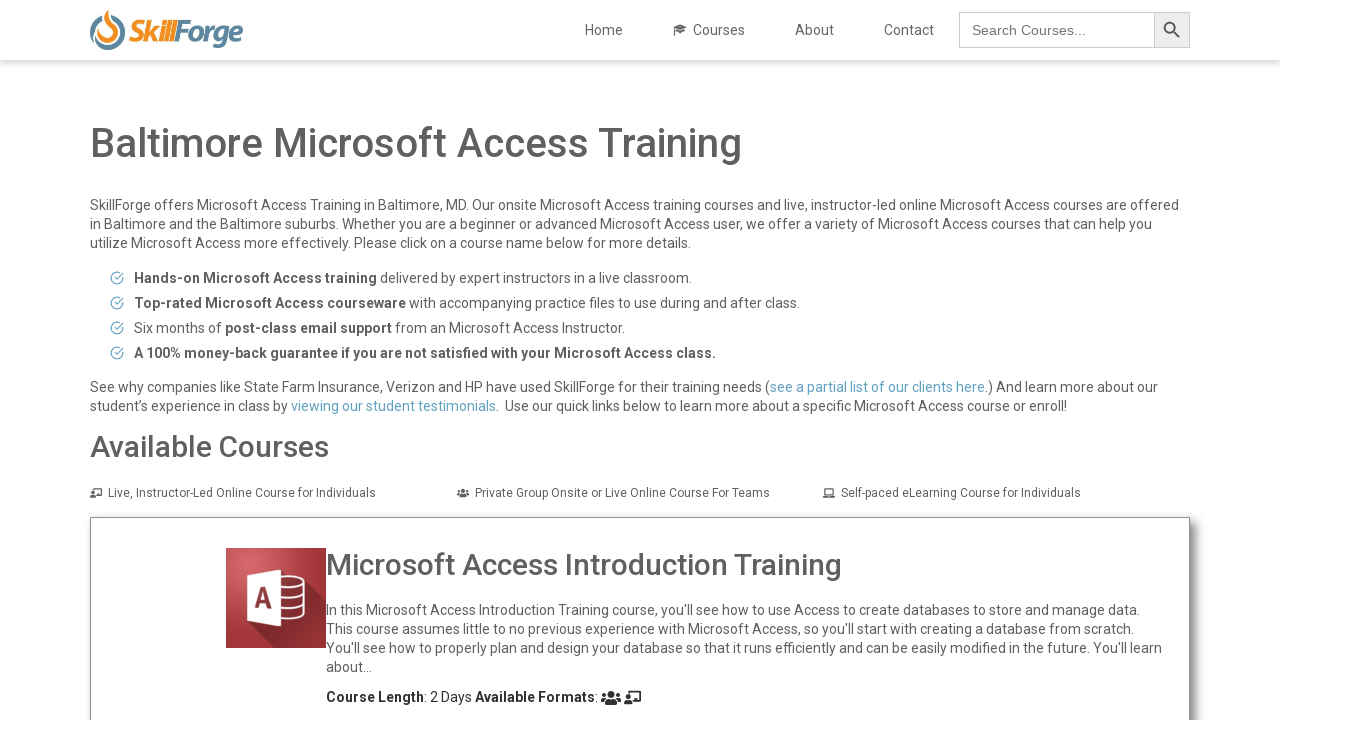

--- FILE ---
content_type: text/html; charset=UTF-8
request_url: https://skillforge.com/cities/baltimore/baltimore-microsoft-access-training/
body_size: 24580
content:
<!DOCTYPE html>
<html lang="en-US">
<head>
	<meta charset="UTF-8">
	<meta name='robots' content='index, follow, max-image-preview:large, max-snippet:-1, max-video-preview:-1' />
	<style>img:is([sizes="auto" i], [sizes^="auto," i]) { contain-intrinsic-size: 3000px 1500px }</style>
	<meta name="viewport" content="width=device-width, initial-scale=1">
	<!-- This site is optimized with the Yoast SEO Premium plugin v25.8 (Yoast SEO v25.8) - https://yoast.com/wordpress/plugins/seo/ -->
	<title>Live Instructor Led Baltimore Microsoft Access Training | Onsite or Online</title>
<link crossorigin data-rocket-preconnect href="https://static.mailerlite.com" rel="preconnect">
<link crossorigin data-rocket-preconnect href="https://fonts.googleapis.com" rel="preconnect">
<link crossorigin data-rocket-preconnect href="https://www.googletagmanager.com" rel="preconnect">
<style id="rocket-critical-css">body,html{border:0;margin:0;padding:0}html{font-family:sans-serif;-webkit-text-size-adjust:100%;-ms-text-size-adjust:100%}body{font-family:-apple-system,system-ui,BlinkMacSystemFont,"Segoe UI",Helvetica,Arial,sans-serif,"Apple Color Emoji","Segoe UI Emoji","Segoe UI Symbol";font-weight:400;text-transform:none;font-size:17px;line-height:1.5}body{background-color:#ffffff;color:#606060}:root{--contrast:#222222;--contrast-2:#575760;--contrast-3:#b2b2be;--base:#f0f0f0;--base-2:#f7f8f9;--base-3:#ffffff;--accent:#1e73be}body{font-family:"Roboto",sans-serif;font-size:14px}body{line-height:1.4}*,:after,:before{box-sizing:border-box}body{overflow-x:hidden}:root{--swiper-theme-color:#007aff}:root{--swiper-navigation-size:44px}</style><link rel="preload" data-rocket-preload as="image" href="https://skillforge.com/wp-content/uploads/2020/09/Access-512x512-1-wpv_100pxx100px.png" fetchpriority="high">
	<meta name="description" content="Live Instructor Led Baltimore Microsoft Access Training Courses with 6 months free instructor support after class. Classes never cancelled due to low enrollment." />
	<link rel="canonical" href="https://skillforge.com/cities/baltimore/baltimore-microsoft-access-training/" />
	<meta property="og:locale" content="en_US" />
	<meta property="og:type" content="article" />
	<meta property="og:title" content="Baltimore Microsoft Access Training" />
	<meta property="og:description" content="Live Instructor Led Baltimore Microsoft Access Training Courses with 6 months free instructor support after class. Classes never cancelled due to low enrollment." />
	<meta property="og:url" content="https://skillforge.com/cities/baltimore/baltimore-microsoft-access-training/" />
	<meta property="og:site_name" content="SkillForge" />
	<meta property="article:publisher" content="https://facebook.com/skillforge" />
	<meta property="article:modified_time" content="2021-03-04T15:57:35+00:00" />
	<meta name="twitter:card" content="summary_large_image" />
	<meta name="twitter:site" content="@skillforge" />
	<script type="application/ld+json" class="yoast-schema-graph">{"@context":"https://schema.org","@graph":[{"@type":"WebPage","@id":"https://skillforge.com/cities/baltimore/baltimore-microsoft-access-training/","url":"https://skillforge.com/cities/baltimore/baltimore-microsoft-access-training/","name":"Live Instructor Led Baltimore Microsoft Access Training | Onsite or Online","isPartOf":{"@id":"https://skillforge.com/#website"},"datePublished":"2013-05-13T03:10:22+00:00","dateModified":"2021-03-04T15:57:35+00:00","description":"Live Instructor Led Baltimore Microsoft Access Training Courses with 6 months free instructor support after class. Classes never cancelled due to low enrollment.","breadcrumb":{"@id":"https://skillforge.com/cities/baltimore/baltimore-microsoft-access-training/#breadcrumb"},"inLanguage":"en-US","potentialAction":[{"@type":"ReadAction","target":["https://skillforge.com/cities/baltimore/baltimore-microsoft-access-training/"]}]},{"@type":"BreadcrumbList","@id":"https://skillforge.com/cities/baltimore/baltimore-microsoft-access-training/#breadcrumb","itemListElement":[{"@type":"ListItem","position":1,"name":"Home","item":"https://skillforge.com/"},{"@type":"ListItem","position":2,"name":"Where We Train","item":"https://skillforge.com/cities/"},{"@type":"ListItem","position":3,"name":"Baltimore Computer IT and Business Skills Training Courses","item":"https://skillforge.com/cities/baltimore/"},{"@type":"ListItem","position":4,"name":"Baltimore Microsoft Access Training"}]},{"@type":"WebSite","@id":"https://skillforge.com/#website","url":"https://skillforge.com/","name":"SkillForge","description":"Software and Business Skills Training","publisher":{"@id":"https://skillforge.com/#organization"},"potentialAction":[{"@type":"SearchAction","target":{"@type":"EntryPoint","urlTemplate":"https://skillforge.com/?s={search_term_string}"},"query-input":{"@type":"PropertyValueSpecification","valueRequired":true,"valueName":"search_term_string"}}],"inLanguage":"en-US"},{"@type":"Organization","@id":"https://skillforge.com/#organization","name":"SkillForge","url":"https://skillforge.com/","logo":{"@type":"ImageObject","inLanguage":"en-US","@id":"https://skillforge.com/#/schema/logo/image/","url":"https://skillforge.com/wp-content/uploads/2019/04/SkillForge-Logo-100pxTall.png","contentUrl":"https://skillforge.com/wp-content/uploads/2019/04/SkillForge-Logo-100pxTall.png","width":383,"height":100,"caption":"SkillForge"},"image":{"@id":"https://skillforge.com/#/schema/logo/image/"},"sameAs":["https://facebook.com/skillforge","https://x.com/skillforge","https://www.linkedin.com/company/skillforge","https://youtube.com/skillforgetv"],"description":"SkillForge provides instructor-led onsite and live, online software and business skills training to students across North America.","email":"regisrations@skillforge.com","telephone":"800-971-3203","legalName":"SkillForge, LLC","foundingDate":"2010-06-22","taxID":"27-3758947","duns":"965411205","numberOfEmployees":{"@type":"QuantitativeValue","minValue":"11","maxValue":"50"}}]}</script>
	<!-- / Yoast SEO Premium plugin. -->


<link rel='dns-prefetch' href='//www.googletagmanager.com' />
<link href='https://fonts.gstatic.com' crossorigin rel='preconnect' />
<link href='https://fonts.googleapis.com' crossorigin rel='preconnect' />
<link rel="alternate" type="application/rss+xml" title="SkillForge &raquo; Feed" href="https://skillforge.com/feed/" />
<link rel="alternate" type="application/rss+xml" title="SkillForge &raquo; Comments Feed" href="https://skillforge.com/comments/feed/" />
<link rel="alternate" type="application/rss+xml" title="SkillForge &raquo; Baltimore Microsoft Access Training Comments Feed" href="https://skillforge.com/cities/baltimore/baltimore-microsoft-access-training/feed/" />
<link rel='preload'  href='//fonts.googleapis.com/css?family=Roboto:100,100italic,300,300italic,regular,italic,500,500italic,700,700italic,900,900italic' data-rocket-async="style" as="style" onload="this.onload=null;this.rel='stylesheet'" onerror="this.removeAttribute('data-rocket-async')"  media='all' />
<style id='wp-emoji-styles-inline-css'>

	img.wp-smiley, img.emoji {
		display: inline !important;
		border: none !important;
		box-shadow: none !important;
		height: 1em !important;
		width: 1em !important;
		margin: 0 0.07em !important;
		vertical-align: -0.1em !important;
		background: none !important;
		padding: 0 !important;
	}
</style>
<link rel='preload'  href='https://skillforge.com/wp-includes/css/dist/block-library/style.min.css?ver=6.8.3' data-rocket-async="style" as="style" onload="this.onload=null;this.rel='stylesheet'" onerror="this.removeAttribute('data-rocket-async')"  media='all' />
<style id='classic-theme-styles-inline-css'>
/*! This file is auto-generated */
.wp-block-button__link{color:#fff;background-color:#32373c;border-radius:9999px;box-shadow:none;text-decoration:none;padding:calc(.667em + 2px) calc(1.333em + 2px);font-size:1.125em}.wp-block-file__button{background:#32373c;color:#fff;text-decoration:none}
</style>
<link rel='preload'  href='https://skillforge.com/wp-includes/js/mediaelement/mediaelementplayer-legacy.min.css?ver=4.2.17' data-rocket-async="style" as="style" onload="this.onload=null;this.rel='stylesheet'" onerror="this.removeAttribute('data-rocket-async')"  media='all' />
<link rel='preload'  href='https://skillforge.com/wp-includes/js/mediaelement/wp-mediaelement.min.css?ver=6.8.3' data-rocket-async="style" as="style" onload="this.onload=null;this.rel='stylesheet'" onerror="this.removeAttribute('data-rocket-async')"  media='all' />
<link data-minify="1" rel='preload'  href='https://skillforge.com/wp-content/cache/min/1/wp-content/plugins/toolset-blocks/public/css/views-frontend.css?ver=1757195745' data-rocket-async="style" as="style" onload="this.onload=null;this.rel='stylesheet'" onerror="this.removeAttribute('data-rocket-async')"  media='all' />
<style id='view_editor_gutenberg_frontend_assets-inline-css'>
.wpv-sort-list-dropdown.wpv-sort-list-dropdown-style-default > span.wpv-sort-list,.wpv-sort-list-dropdown.wpv-sort-list-dropdown-style-default .wpv-sort-list-item {border-color: #cdcdcd;}.wpv-sort-list-dropdown.wpv-sort-list-dropdown-style-default .wpv-sort-list-item a {color: #444;background-color: #fff;}.wpv-sort-list-dropdown.wpv-sort-list-dropdown-style-default a:hover,.wpv-sort-list-dropdown.wpv-sort-list-dropdown-style-default a:focus {color: #000;background-color: #eee;}.wpv-sort-list-dropdown.wpv-sort-list-dropdown-style-default .wpv-sort-list-item.wpv-sort-list-current a {color: #000;background-color: #eee;}
.wpv-sort-list-dropdown.wpv-sort-list-dropdown-style-default > span.wpv-sort-list,.wpv-sort-list-dropdown.wpv-sort-list-dropdown-style-default .wpv-sort-list-item {border-color: #cdcdcd;}.wpv-sort-list-dropdown.wpv-sort-list-dropdown-style-default .wpv-sort-list-item a {color: #444;background-color: #fff;}.wpv-sort-list-dropdown.wpv-sort-list-dropdown-style-default a:hover,.wpv-sort-list-dropdown.wpv-sort-list-dropdown-style-default a:focus {color: #000;background-color: #eee;}.wpv-sort-list-dropdown.wpv-sort-list-dropdown-style-default .wpv-sort-list-item.wpv-sort-list-current a {color: #000;background-color: #eee;}.wpv-sort-list-dropdown.wpv-sort-list-dropdown-style-grey > span.wpv-sort-list,.wpv-sort-list-dropdown.wpv-sort-list-dropdown-style-grey .wpv-sort-list-item {border-color: #cdcdcd;}.wpv-sort-list-dropdown.wpv-sort-list-dropdown-style-grey .wpv-sort-list-item a {color: #444;background-color: #eeeeee;}.wpv-sort-list-dropdown.wpv-sort-list-dropdown-style-grey a:hover,.wpv-sort-list-dropdown.wpv-sort-list-dropdown-style-grey a:focus {color: #000;background-color: #e5e5e5;}.wpv-sort-list-dropdown.wpv-sort-list-dropdown-style-grey .wpv-sort-list-item.wpv-sort-list-current a {color: #000;background-color: #e5e5e5;}
.wpv-sort-list-dropdown.wpv-sort-list-dropdown-style-default > span.wpv-sort-list,.wpv-sort-list-dropdown.wpv-sort-list-dropdown-style-default .wpv-sort-list-item {border-color: #cdcdcd;}.wpv-sort-list-dropdown.wpv-sort-list-dropdown-style-default .wpv-sort-list-item a {color: #444;background-color: #fff;}.wpv-sort-list-dropdown.wpv-sort-list-dropdown-style-default a:hover,.wpv-sort-list-dropdown.wpv-sort-list-dropdown-style-default a:focus {color: #000;background-color: #eee;}.wpv-sort-list-dropdown.wpv-sort-list-dropdown-style-default .wpv-sort-list-item.wpv-sort-list-current a {color: #000;background-color: #eee;}.wpv-sort-list-dropdown.wpv-sort-list-dropdown-style-grey > span.wpv-sort-list,.wpv-sort-list-dropdown.wpv-sort-list-dropdown-style-grey .wpv-sort-list-item {border-color: #cdcdcd;}.wpv-sort-list-dropdown.wpv-sort-list-dropdown-style-grey .wpv-sort-list-item a {color: #444;background-color: #eeeeee;}.wpv-sort-list-dropdown.wpv-sort-list-dropdown-style-grey a:hover,.wpv-sort-list-dropdown.wpv-sort-list-dropdown-style-grey a:focus {color: #000;background-color: #e5e5e5;}.wpv-sort-list-dropdown.wpv-sort-list-dropdown-style-grey .wpv-sort-list-item.wpv-sort-list-current a {color: #000;background-color: #e5e5e5;}.wpv-sort-list-dropdown.wpv-sort-list-dropdown-style-blue > span.wpv-sort-list,.wpv-sort-list-dropdown.wpv-sort-list-dropdown-style-blue .wpv-sort-list-item {border-color: #0099cc;}.wpv-sort-list-dropdown.wpv-sort-list-dropdown-style-blue .wpv-sort-list-item a {color: #444;background-color: #cbddeb;}.wpv-sort-list-dropdown.wpv-sort-list-dropdown-style-blue a:hover,.wpv-sort-list-dropdown.wpv-sort-list-dropdown-style-blue a:focus {color: #000;background-color: #95bedd;}.wpv-sort-list-dropdown.wpv-sort-list-dropdown-style-blue .wpv-sort-list-item.wpv-sort-list-current a {color: #000;background-color: #95bedd;}
</style>
<style id='global-styles-inline-css'>
:root{--wp--preset--aspect-ratio--square: 1;--wp--preset--aspect-ratio--4-3: 4/3;--wp--preset--aspect-ratio--3-4: 3/4;--wp--preset--aspect-ratio--3-2: 3/2;--wp--preset--aspect-ratio--2-3: 2/3;--wp--preset--aspect-ratio--16-9: 16/9;--wp--preset--aspect-ratio--9-16: 9/16;--wp--preset--color--black: #000000;--wp--preset--color--cyan-bluish-gray: #abb8c3;--wp--preset--color--white: #ffffff;--wp--preset--color--pale-pink: #f78da7;--wp--preset--color--vivid-red: #cf2e2e;--wp--preset--color--luminous-vivid-orange: #ff6900;--wp--preset--color--luminous-vivid-amber: #fcb900;--wp--preset--color--light-green-cyan: #7bdcb5;--wp--preset--color--vivid-green-cyan: #00d084;--wp--preset--color--pale-cyan-blue: #8ed1fc;--wp--preset--color--vivid-cyan-blue: #0693e3;--wp--preset--color--vivid-purple: #9b51e0;--wp--preset--color--contrast: var(--contrast);--wp--preset--color--contrast-2: var(--contrast-2);--wp--preset--color--contrast-3: var(--contrast-3);--wp--preset--color--base: var(--base);--wp--preset--color--base-2: var(--base-2);--wp--preset--color--base-3: var(--base-3);--wp--preset--color--accent: var(--accent);--wp--preset--color--kb-palette-1: #5a7886;--wp--preset--color--kb-palette-2: #888888;--wp--preset--color--kb-palette-3: #e8935a;--wp--preset--color--kb-palette-4: #88d5e7;--wp--preset--color--kb-palette-5: #7d7d7d;--wp--preset--color--kb-palette-6: #ffffff;--wp--preset--color--kb-palette-7: #888888;--wp--preset--gradient--vivid-cyan-blue-to-vivid-purple: linear-gradient(135deg,rgba(6,147,227,1) 0%,rgb(155,81,224) 100%);--wp--preset--gradient--light-green-cyan-to-vivid-green-cyan: linear-gradient(135deg,rgb(122,220,180) 0%,rgb(0,208,130) 100%);--wp--preset--gradient--luminous-vivid-amber-to-luminous-vivid-orange: linear-gradient(135deg,rgba(252,185,0,1) 0%,rgba(255,105,0,1) 100%);--wp--preset--gradient--luminous-vivid-orange-to-vivid-red: linear-gradient(135deg,rgba(255,105,0,1) 0%,rgb(207,46,46) 100%);--wp--preset--gradient--very-light-gray-to-cyan-bluish-gray: linear-gradient(135deg,rgb(238,238,238) 0%,rgb(169,184,195) 100%);--wp--preset--gradient--cool-to-warm-spectrum: linear-gradient(135deg,rgb(74,234,220) 0%,rgb(151,120,209) 20%,rgb(207,42,186) 40%,rgb(238,44,130) 60%,rgb(251,105,98) 80%,rgb(254,248,76) 100%);--wp--preset--gradient--blush-light-purple: linear-gradient(135deg,rgb(255,206,236) 0%,rgb(152,150,240) 100%);--wp--preset--gradient--blush-bordeaux: linear-gradient(135deg,rgb(254,205,165) 0%,rgb(254,45,45) 50%,rgb(107,0,62) 100%);--wp--preset--gradient--luminous-dusk: linear-gradient(135deg,rgb(255,203,112) 0%,rgb(199,81,192) 50%,rgb(65,88,208) 100%);--wp--preset--gradient--pale-ocean: linear-gradient(135deg,rgb(255,245,203) 0%,rgb(182,227,212) 50%,rgb(51,167,181) 100%);--wp--preset--gradient--electric-grass: linear-gradient(135deg,rgb(202,248,128) 0%,rgb(113,206,126) 100%);--wp--preset--gradient--midnight: linear-gradient(135deg,rgb(2,3,129) 0%,rgb(40,116,252) 100%);--wp--preset--font-size--small: 13px;--wp--preset--font-size--medium: 20px;--wp--preset--font-size--large: 36px;--wp--preset--font-size--x-large: 42px;--wp--preset--spacing--20: 0.44rem;--wp--preset--spacing--30: 0.67rem;--wp--preset--spacing--40: 1rem;--wp--preset--spacing--50: 1.5rem;--wp--preset--spacing--60: 2.25rem;--wp--preset--spacing--70: 3.38rem;--wp--preset--spacing--80: 5.06rem;--wp--preset--shadow--natural: 6px 6px 9px rgba(0, 0, 0, 0.2);--wp--preset--shadow--deep: 12px 12px 50px rgba(0, 0, 0, 0.4);--wp--preset--shadow--sharp: 6px 6px 0px rgba(0, 0, 0, 0.2);--wp--preset--shadow--outlined: 6px 6px 0px -3px rgba(255, 255, 255, 1), 6px 6px rgba(0, 0, 0, 1);--wp--preset--shadow--crisp: 6px 6px 0px rgba(0, 0, 0, 1);}:where(.is-layout-flex){gap: 0.5em;}:where(.is-layout-grid){gap: 0.5em;}body .is-layout-flex{display: flex;}.is-layout-flex{flex-wrap: wrap;align-items: center;}.is-layout-flex > :is(*, div){margin: 0;}body .is-layout-grid{display: grid;}.is-layout-grid > :is(*, div){margin: 0;}:where(.wp-block-columns.is-layout-flex){gap: 2em;}:where(.wp-block-columns.is-layout-grid){gap: 2em;}:where(.wp-block-post-template.is-layout-flex){gap: 1.25em;}:where(.wp-block-post-template.is-layout-grid){gap: 1.25em;}.has-black-color{color: var(--wp--preset--color--black) !important;}.has-cyan-bluish-gray-color{color: var(--wp--preset--color--cyan-bluish-gray) !important;}.has-white-color{color: var(--wp--preset--color--white) !important;}.has-pale-pink-color{color: var(--wp--preset--color--pale-pink) !important;}.has-vivid-red-color{color: var(--wp--preset--color--vivid-red) !important;}.has-luminous-vivid-orange-color{color: var(--wp--preset--color--luminous-vivid-orange) !important;}.has-luminous-vivid-amber-color{color: var(--wp--preset--color--luminous-vivid-amber) !important;}.has-light-green-cyan-color{color: var(--wp--preset--color--light-green-cyan) !important;}.has-vivid-green-cyan-color{color: var(--wp--preset--color--vivid-green-cyan) !important;}.has-pale-cyan-blue-color{color: var(--wp--preset--color--pale-cyan-blue) !important;}.has-vivid-cyan-blue-color{color: var(--wp--preset--color--vivid-cyan-blue) !important;}.has-vivid-purple-color{color: var(--wp--preset--color--vivid-purple) !important;}.has-black-background-color{background-color: var(--wp--preset--color--black) !important;}.has-cyan-bluish-gray-background-color{background-color: var(--wp--preset--color--cyan-bluish-gray) !important;}.has-white-background-color{background-color: var(--wp--preset--color--white) !important;}.has-pale-pink-background-color{background-color: var(--wp--preset--color--pale-pink) !important;}.has-vivid-red-background-color{background-color: var(--wp--preset--color--vivid-red) !important;}.has-luminous-vivid-orange-background-color{background-color: var(--wp--preset--color--luminous-vivid-orange) !important;}.has-luminous-vivid-amber-background-color{background-color: var(--wp--preset--color--luminous-vivid-amber) !important;}.has-light-green-cyan-background-color{background-color: var(--wp--preset--color--light-green-cyan) !important;}.has-vivid-green-cyan-background-color{background-color: var(--wp--preset--color--vivid-green-cyan) !important;}.has-pale-cyan-blue-background-color{background-color: var(--wp--preset--color--pale-cyan-blue) !important;}.has-vivid-cyan-blue-background-color{background-color: var(--wp--preset--color--vivid-cyan-blue) !important;}.has-vivid-purple-background-color{background-color: var(--wp--preset--color--vivid-purple) !important;}.has-black-border-color{border-color: var(--wp--preset--color--black) !important;}.has-cyan-bluish-gray-border-color{border-color: var(--wp--preset--color--cyan-bluish-gray) !important;}.has-white-border-color{border-color: var(--wp--preset--color--white) !important;}.has-pale-pink-border-color{border-color: var(--wp--preset--color--pale-pink) !important;}.has-vivid-red-border-color{border-color: var(--wp--preset--color--vivid-red) !important;}.has-luminous-vivid-orange-border-color{border-color: var(--wp--preset--color--luminous-vivid-orange) !important;}.has-luminous-vivid-amber-border-color{border-color: var(--wp--preset--color--luminous-vivid-amber) !important;}.has-light-green-cyan-border-color{border-color: var(--wp--preset--color--light-green-cyan) !important;}.has-vivid-green-cyan-border-color{border-color: var(--wp--preset--color--vivid-green-cyan) !important;}.has-pale-cyan-blue-border-color{border-color: var(--wp--preset--color--pale-cyan-blue) !important;}.has-vivid-cyan-blue-border-color{border-color: var(--wp--preset--color--vivid-cyan-blue) !important;}.has-vivid-purple-border-color{border-color: var(--wp--preset--color--vivid-purple) !important;}.has-vivid-cyan-blue-to-vivid-purple-gradient-background{background: var(--wp--preset--gradient--vivid-cyan-blue-to-vivid-purple) !important;}.has-light-green-cyan-to-vivid-green-cyan-gradient-background{background: var(--wp--preset--gradient--light-green-cyan-to-vivid-green-cyan) !important;}.has-luminous-vivid-amber-to-luminous-vivid-orange-gradient-background{background: var(--wp--preset--gradient--luminous-vivid-amber-to-luminous-vivid-orange) !important;}.has-luminous-vivid-orange-to-vivid-red-gradient-background{background: var(--wp--preset--gradient--luminous-vivid-orange-to-vivid-red) !important;}.has-very-light-gray-to-cyan-bluish-gray-gradient-background{background: var(--wp--preset--gradient--very-light-gray-to-cyan-bluish-gray) !important;}.has-cool-to-warm-spectrum-gradient-background{background: var(--wp--preset--gradient--cool-to-warm-spectrum) !important;}.has-blush-light-purple-gradient-background{background: var(--wp--preset--gradient--blush-light-purple) !important;}.has-blush-bordeaux-gradient-background{background: var(--wp--preset--gradient--blush-bordeaux) !important;}.has-luminous-dusk-gradient-background{background: var(--wp--preset--gradient--luminous-dusk) !important;}.has-pale-ocean-gradient-background{background: var(--wp--preset--gradient--pale-ocean) !important;}.has-electric-grass-gradient-background{background: var(--wp--preset--gradient--electric-grass) !important;}.has-midnight-gradient-background{background: var(--wp--preset--gradient--midnight) !important;}.has-small-font-size{font-size: var(--wp--preset--font-size--small) !important;}.has-medium-font-size{font-size: var(--wp--preset--font-size--medium) !important;}.has-large-font-size{font-size: var(--wp--preset--font-size--large) !important;}.has-x-large-font-size{font-size: var(--wp--preset--font-size--x-large) !important;}
:where(.wp-block-post-template.is-layout-flex){gap: 1.25em;}:where(.wp-block-post-template.is-layout-grid){gap: 1.25em;}
:where(.wp-block-columns.is-layout-flex){gap: 2em;}:where(.wp-block-columns.is-layout-grid){gap: 2em;}
:root :where(.wp-block-pullquote){font-size: 1.5em;line-height: 1.6;}
</style>
<link data-minify="1" rel='preload'  href='https://skillforge.com/wp-content/cache/min/1/wp-content/plugins/official-mailerlite-sign-up-forms/assets/css/mailerlite_forms.css?ver=1757195745' data-rocket-async="style" as="style" onload="this.onload=null;this.rel='stylesheet'" onerror="this.removeAttribute('data-rocket-async')"  media='all' />
<link rel='preload'  href='https://skillforge.com/wp-content/plugins/add-search-to-menu/public/css/ivory-search.min.css?ver=5.5.11' data-rocket-async="style" as="style" onload="this.onload=null;this.rel='stylesheet'" onerror="this.removeAttribute('data-rocket-async')"  media='all' />
<link data-minify="1" rel='preload'  href='https://skillforge.com/wp-content/cache/min/1/wp-content/uploads/maxmegamenu/style.css?ver=1757195745' data-rocket-async="style" as="style" onload="this.onload=null;this.rel='stylesheet'" onerror="this.removeAttribute('data-rocket-async')"  media='all' />
<link data-minify="1" rel='preload'  href='https://skillforge.com/wp-content/cache/min/1/wp-includes/css/dashicons.min.css?ver=1757195745' data-rocket-async="style" as="style" onload="this.onload=null;this.rel='stylesheet'" onerror="this.removeAttribute('data-rocket-async')"  media='all' />
<link rel='preload'  href='https://skillforge.com/wp-content/themes/generatepress/assets/css/all.min.css?ver=3.3.0' data-rocket-async="style" as="style" onload="this.onload=null;this.rel='stylesheet'" onerror="this.removeAttribute('data-rocket-async')"  media='all' />
<style id='generate-style-inline-css'>
@media (max-width: 768px){.main-navigation .menu-toggle,.main-navigation .mobile-bar-items,.sidebar-nav-mobile:not(#sticky-placeholder){display:block;}.main-navigation ul,.gen-sidebar-nav{display:none;}[class*="nav-float-"] .site-header .inside-header > *{float:none;clear:both;}}
.dynamic-author-image-rounded{border-radius:100%;}.dynamic-featured-image, .dynamic-author-image{vertical-align:middle;}.one-container.blog .dynamic-content-template:not(:last-child), .one-container.archive .dynamic-content-template:not(:last-child){padding-bottom:0px;}.dynamic-entry-excerpt > p:last-child{margin-bottom:0px;}
</style>
<link data-minify="1" rel='preload'  href='https://skillforge.com/wp-content/cache/min/1/wp-content/themes/generatepress/assets/css/components/font-icons.min.css?ver=1757195745' data-rocket-async="style" as="style" onload="this.onload=null;this.rel='stylesheet'" onerror="this.removeAttribute('data-rocket-async')"  media='all' />
<link rel='preload'  href='https://skillforge.com/wp-content/uploads/generatepress/style.min.css?ver=1757192820' data-rocket-async="style" as="style" onload="this.onload=null;this.rel='stylesheet'" onerror="this.removeAttribute('data-rocket-async')"  media='all' />
<link rel='preload'  href='https://skillforge.com/wp-content/themes/generatepress_child/style.css?ver=1612820000' data-rocket-async="style" as="style" onload="this.onload=null;this.rel='stylesheet'" onerror="this.removeAttribute('data-rocket-async')"  media='all' />
<link data-minify="1" rel='preload'  href='https://skillforge.com/wp-content/cache/min/1/wp-content/plugins/kadence-blocks/dist/style-blocks-iconlist.css?ver=1757195799' data-rocket-async="style" as="style" onload="this.onload=null;this.rel='stylesheet'" onerror="this.removeAttribute('data-rocket-async')"  media='all' />
<style id='kadence-blocks-global-variables-inline-css'>
:root {--global-kb-font-size-sm:clamp(0.8rem, 0.73rem + 0.217vw, 0.9rem);--global-kb-font-size-md:clamp(1.1rem, 0.995rem + 0.326vw, 1.25rem);--global-kb-font-size-lg:clamp(1.75rem, 1.576rem + 0.543vw, 2rem);--global-kb-font-size-xl:clamp(2.25rem, 1.728rem + 1.63vw, 3rem);--global-kb-font-size-xxl:clamp(2.5rem, 1.456rem + 3.26vw, 4rem);--global-kb-font-size-xxxl:clamp(2.75rem, 0.489rem + 7.065vw, 6rem);}:root {--global-palette1: #3182CE;--global-palette2: #2B6CB0;--global-palette3: #1A202C;--global-palette4: #2D3748;--global-palette5: #4A5568;--global-palette6: #718096;--global-palette7: #EDF2F7;--global-palette8: #F7FAFC;--global-palette9: #ffffff;}
</style>
<link rel='preload'  href='https://skillforge.com/wp-content/plugins/gp-premium/menu-plus/functions/css/sticky.min.css?ver=2.5.5' data-rocket-async="style" as="style" onload="this.onload=null;this.rel='stylesheet'" onerror="this.removeAttribute('data-rocket-async')"  media='all' />
<link rel='preload'  href='https://skillforge.com/wp-content/plugins/gp-premium/menu-plus/functions/css/navigation-branding.min.css?ver=2.5.5' data-rocket-async="style" as="style" onload="this.onload=null;this.rel='stylesheet'" onerror="this.removeAttribute('data-rocket-async')"  media='all' />
<style id='generate-navigation-branding-inline-css'>
.navigation-branding .main-title{font-size:25px;font-weight:bold;}.main-navigation .sticky-navigation-logo, .main-navigation.navigation-stick .site-logo:not(.mobile-header-logo){display:none;}.main-navigation.navigation-stick .sticky-navigation-logo{display:block;}.navigation-branding img, .site-logo.mobile-header-logo img{height:60px;width:auto;}.navigation-branding .main-title{line-height:60px;}@media (max-width: 1110px){#site-navigation .navigation-branding, #sticky-navigation .navigation-branding{margin-left:10px;}}@media (max-width: 768px){.main-navigation:not(.slideout-navigation) .main-nav{-ms-flex:0 0 100%;flex:0 0 100%;}.main-navigation:not(.slideout-navigation) .inside-navigation{-ms-flex-wrap:wrap;flex-wrap:wrap;display:-webkit-box;display:-ms-flexbox;display:flex;}.nav-aligned-center .navigation-branding, .nav-aligned-left .navigation-branding{margin-right:auto;}.nav-aligned-center  .main-navigation.has-branding:not(.slideout-navigation) .inside-navigation .main-nav,.nav-aligned-center  .main-navigation.has-sticky-branding.navigation-stick .inside-navigation .main-nav,.nav-aligned-left  .main-navigation.has-branding:not(.slideout-navigation) .inside-navigation .main-nav,.nav-aligned-left  .main-navigation.has-sticky-branding.navigation-stick .inside-navigation .main-nav{margin-right:0px;}}
</style>
<style id='kadence_blocks_css-inline-css'>
.wp-block-kadence-iconlist.kt-svg-icon-list-items_95511b-eb:not(.this-stops-third-party-issues){margin-top:0px;margin-bottom:0px;}.wp-block-kadence-iconlist.kt-svg-icon-list-items_95511b-eb ul.kt-svg-icon-list:not(.this-prevents-issues):not(.this-stops-third-party-issues):not(.tijsloc){margin-top:0px;margin-right:0px;margin-bottom:12px;margin-left:20px;}.wp-block-kadence-iconlist.kt-svg-icon-list-items_95511b-eb ul.kt-svg-icon-list{grid-row-gap:3px;}.kt-svg-icon-list-items_95511b-eb ul.kt-svg-icon-list .kt-svg-icon-list-level-0 .kt-svg-icon-list-single svg{font-size:20px;}.kt-svg-icon-list-items_95511b-eb ul.kt-svg-icon-list .kt-svg-icon-list-level-1 .kt-svg-icon-list-single svg{font-size:20px;}.kt-svg-icon-list-items_95511b-eb ul.kt-svg-icon-list .kt-svg-icon-list-level-2 .kt-svg-icon-list-single svg{font-size:20px;}.kt-svg-icon-list-items_95511b-eb ul.kt-svg-icon-list .kt-svg-icon-list-level-3 .kt-svg-icon-list-single svg{font-size:20px;}.wp-block-kadence-iconlist.kt-svg-icon-list-items_65d97b-fe:not(.this-stops-third-party-issues){margin-top:0px;margin-bottom:0px;}.wp-block-kadence-iconlist.kt-svg-icon-list-items_65d97b-fe ul.kt-svg-icon-list:not(.this-prevents-issues):not(.this-stops-third-party-issues):not(.tijsloc){margin-top:0px;margin-right:0px;margin-bottom:0px;margin-left:0px;}.wp-block-kadence-iconlist.kt-svg-icon-list-items_65d97b-fe ul.kt-svg-icon-list{grid-row-gap:5px;}.wp-block-kadence-iconlist.kt-svg-icon-list-items_65d97b-fe ul.kt-svg-icon-list .kt-svg-icon-list-item-wrap .kt-svg-icon-list-single{margin-right:6px;}.kt-svg-icon-list-items_65d97b-fe ul.kt-svg-icon-list .kt-svg-icon-list-item-wrap, .kt-svg-icon-list-items_65d97b-fe ul.kt-svg-icon-list .kt-svg-icon-list-item-wrap a{font-size:12px;}.kt-svg-icon-list-items_65d97b-fe ul.kt-svg-icon-list .kt-svg-icon-list-level-0 .kt-svg-icon-list-single svg{font-size:20px;}.kt-svg-icon-list-items_65d97b-fe ul.kt-svg-icon-list .kt-svg-icon-list-level-1 .kt-svg-icon-list-single svg{font-size:20px;}.kt-svg-icon-list-items_65d97b-fe ul.kt-svg-icon-list .kt-svg-icon-list-level-2 .kt-svg-icon-list-single svg{font-size:20px;}@media all and (min-width: 1025px){.wp-block-kadence-iconlist.kt-svg-icon-list-items_65d97b-fe:not(.kt-svg-icon-list-columns-1) ul.kt-svg-icon-list .kt-svg-icon-list-item-wrap:not(:last-child){margin:0px;}}@media all and (min-width: 768px) and (max-width: 1024px){.wp-block-kadence-iconlist.kt-svg-icon-list-items_65d97b-fe:not(.kt-tablet-svg-icon-list-columns-1) ul.kt-svg-icon-list .kt-svg-icon-list-item-wrap:not(:last-child){margin:0px;}}@media all and (max-width: 767px){.wp-block-kadence-iconlist.kt-svg-icon-list-items_65d97b-fe:not(.kt-mobile-svg-icon-list-columns-1) ul.kt-svg-icon-list .kt-svg-icon-list-item-wrap:not(:last-child){margin:0px;}}
</style>
<style id="kadence_blocks_palette_css">:root .has-kb-palette-1-color{color:#5a7886}:root .has-kb-palette-1-background-color{background-color:#5a7886}:root .has-kb-palette-2-color{color:#62a1c0}:root .has-kb-palette-2-background-color{background-color:#62a1c0}:root .has-kb-palette-2-color{color:#888888}:root .has-kb-palette-2-background-color{background-color:#888888}:root .has-kb-palette-3-color{color:#e8935a}:root .has-kb-palette-3-background-color{background-color:#e8935a}:root .has-kb-palette-4-color{color:#88d5e7}:root .has-kb-palette-4-background-color{background-color:#88d5e7}:root .has-kb-palette-5-color{color:#7d7d7d}:root .has-kb-palette-5-background-color{background-color:#7d7d7d}:root .has-kb-palette-6-color{color:#ffffff}:root .has-kb-palette-6-background-color{background-color:#ffffff}:root .has-kb-palette-7-color{color:#888888}:root .has-kb-palette-7-background-color{background-color:#888888}</style><script data-minify="1" src="https://skillforge.com/wp-content/cache/min/1/wp-content/plugins/toolset-blocks/vendor/toolset/common-es/public/toolset-common-es-frontend.js?ver=1757195745" id="toolset-common-es-frontend-js"></script>
<script src="https://skillforge.com/wp-includes/js/jquery/jquery.min.js?ver=3.7.1" id="jquery-core-js"></script>

<!-- Google tag (gtag.js) snippet added by Site Kit -->
<!-- Google Analytics snippet added by Site Kit -->
<script src="https://www.googletagmanager.com/gtag/js?id=GT-TQDJ2VG" id="google_gtagjs-js" async></script>
<script id="google_gtagjs-js-after">
window.dataLayer = window.dataLayer || [];function gtag(){dataLayer.push(arguments);}
gtag("set","linker",{"domains":["skillforge.com"]});
gtag("js", new Date());
gtag("set", "developer_id.dZTNiMT", true);
gtag("config", "GT-TQDJ2VG");
</script>
<script src="https://skillforge.com/wp-includes/js/jquery/jquery-migrate.min.js?ver=3.4.1" id="jquery-migrate-js"></script>
<link rel="https://api.w.org/" href="https://skillforge.com/wp-json/" /><link rel="alternate" title="JSON" type="application/json" href="https://skillforge.com/wp-json/wp/v2/pages/3896" /><link rel="EditURI" type="application/rsd+xml" title="RSD" href="https://skillforge.com/xmlrpc.php?rsd" />
<meta name="generator" content="WordPress 6.8.3" />
<link rel='shortlink' href='https://skillforge.com/?p=3896' />
<link rel="alternate" title="oEmbed (JSON)" type="application/json+oembed" href="https://skillforge.com/wp-json/oembed/1.0/embed?url=https%3A%2F%2Fskillforge.com%2Fcities%2Fbaltimore%2Fbaltimore-microsoft-access-training%2F" />
<link rel="alternate" title="oEmbed (XML)" type="text/xml+oembed" href="https://skillforge.com/wp-json/oembed/1.0/embed?url=https%3A%2F%2Fskillforge.com%2Fcities%2Fbaltimore%2Fbaltimore-microsoft-access-training%2F&#038;format=xml" />
<meta name="generator" content="Site Kit by Google 1.170.0" />            <!-- MailerLite Universal -->
            <script>
                (function (m, a, i, l, e, r) {
                    m['MailerLiteObject'] = e;

                    function f() {
                        var c = {a: arguments, q: []};
                        var r = this.push(c);
                        return "number" != typeof r ? r : f.bind(c.q);
                    }

                    f.q = f.q || [];
                    m[e] = m[e] || f.bind(f.q);
                    m[e].q = m[e].q || f.q;
                    r = a.createElement(i);
                    var _ = a.getElementsByTagName(i)[0];
                    r.async = 1;
                    r.src = l + '?' + (~~(new Date().getTime() / 10000000));
                    _.parentNode.insertBefore(r, _);
                })(window, document, 'script', 'https://static.mailerlite.com/js/universal.js', 'ml');

                var ml_account = ml('accounts', '467773', 'e5h2x9d3t7', 'load');
            </script>
            <!-- End MailerLite Universal -->
        <link rel="pingback" href="https://skillforge.com/xmlrpc.php">
 <script> window.addEventListener("load",function(){ var c={script:false,link:false}; function ls(s) { if(!['script','link'].includes(s)||c[s]){return;}c[s]=true; var d=document,f=d.getElementsByTagName(s)[0],j=d.createElement(s); if(s==='script'){j.async=true;j.src='https://skillforge.com/wp-content/plugins/toolset-blocks/vendor/toolset/blocks/public/js/frontend.js?v=1.6.16';}else{ j.rel='stylesheet';j.href='https://skillforge.com/wp-content/plugins/toolset-blocks/vendor/toolset/blocks/public/css/style.css?v=1.6.16';} f.parentNode.insertBefore(j, f); }; function ex(){ls('script');ls('link')} window.addEventListener("scroll", ex, {once: true}); if (('IntersectionObserver' in window) && ('IntersectionObserverEntry' in window) && ('intersectionRatio' in window.IntersectionObserverEntry.prototype)) { var i = 0, fb = document.querySelectorAll("[class^='tb-']"), o = new IntersectionObserver(es => { es.forEach(e => { o.unobserve(e.target); if (e.intersectionRatio > 0) { ex();o.disconnect();}else{ i++;if(fb.length>i){o.observe(fb[i])}} }) }); if (fb.length) { o.observe(fb[i]) } } }) </script>
	<noscript>
		<link data-minify="1" rel="stylesheet" href="https://skillforge.com/wp-content/cache/min/1/wp-content/plugins/toolset-blocks/vendor/toolset/blocks/public/css/style.css?ver=1757195745">
	</noscript><link rel="icon" href="https://skillforge.com/wp-content/uploads/2020/08/FlameOnlyWeb300x300-150x150.png" sizes="32x32" />
<link rel="icon" href="https://skillforge.com/wp-content/uploads/2020/08/FlameOnlyWeb300x300-300x300.png" sizes="192x192" />
<link rel="apple-touch-icon" href="https://skillforge.com/wp-content/uploads/2020/08/FlameOnlyWeb300x300-300x300.png" />
<meta name="msapplication-TileImage" content="https://skillforge.com/wp-content/uploads/2020/08/FlameOnlyWeb300x300-300x300.png" />
		<style id="wp-custom-css">
			.clear-none {
	clear: none ! important;
}

.separate-containers .comments-area, .separate-containers .inside-article, .separate-containers .page-header, .separate-containers .paging-navigation {
    padding: 0px;
}

#site-navigation, #sticky-navigation {
    box-shadow: 0 1px 8px 1px #ccc;
}
table, th, td { border: none; }
button {
	color: #FFFFFF;
	background-color: #5a7886;
	border-radius: 4px;
	text-align: center;
	vertical-align: middle;
	transition-duration: 0.4s;
	margin-left:0px;
	margin-bottom:4px;
	margin-right:4px;
	margin-top:8px;
	padding: 8px;
	font-weight:400;
}
button:hover {
  background-color: #62A1C0;
  color: white;
}

.large-list-item{
	font-size:24px;
	
}
blockquote{
	font-family: Courier, monospace;
	font-style: normal;
}
.image-card{
  width: 100px; 
	height: 100px;
display: block;
  margin-left: auto;
  margin-right: auto;
  
}
.image-card-large{
  width: 200px;
	height: 200px;
 
}
#wpv-view-layout-12796 {
	background: #f6f5f5;
	    margin-left: calc(-100vw / 2 + 100% / 2);
    margin-right: calc(-100vw / 2 + 100% / 2);
    max-width: 100vw;
    width: auto;
}
#wpv-view-layout-12796 .js-wpv-loop-wrapper {
	max-width: 1100px;
	margin: 0 auto;
}
#wpv-view-layout-12061 {
	background: #f6f5f5;
	    margin-left: calc(-100vw / 2 + 100% / 2);
    margin-right: calc(-100vw / 2 + 100% / 2);
    max-width: 100vw;
    width: auto;
}
#wpv-view-layout-12061 .js-wpv-loop-wrapper {
	max-width: 1100px;
	margin: 0 auto;
}
/* laura's changes */
#mega-menu-wrap-primary {
    order: 1;
}
.main-navigation li {
    margin: 0 0px 0 0;
    display: inline-block;
    height: auto;
    vertical-align: middle;
	float: none;
}
.widget-title {
    font-weight: 600;
	margin-bottom: 10px;
}
.site-footer .footer-widgets-container .inner-padding {
	margin-bottom: 30px;
}
#main {
	margin-top: 60px;
}
.home #main {
	margin-top: 0;
}
.tax-course-categories .tb-button__link {
	margin-top: 30px;
}
.single-courses .wp-block-kadence-iconlist {
	padding-top: 10px ! important;
}
.home p#breadcrumbs {
	display: none;
}
#page {
	position: relative;
}
.yoast-breadcrumbs {
	margin-top: -20px;
	padding: 0 0 20px 0;
}
#mega-menu-wrap-primary #mega-menu-primary > li.mega-menu-megamenu > ul.mega-sub-menu > li.mega-menu-item > a.mega-menu-link, #mega-menu-wrap-primary #mega-menu-primary > li.mega-menu-megamenu > ul.mega-sub-menu > li.mega-menu-item > a.mega-menu-link:hover {
	font-size: 14px;
	border-bottom: solid 1px #ccc;
}
#mega-menu-wrap-primary #mega-menu-primary > li.mega-menu-item > a.mega-menu-link {

	padding: 0px 25px 0px 25px;
}
#mega-menu-wrap-primary #mega-menu-primary .mega-sub-menu .mega-menu-item {
	margin-top: 5px ! important;
}
.page-id-24 .breadcrumbs, .page-id-11651 .breadcrumbs, .page-id-11659 .breadcrumbs, .page-id-11690 .breadcrumbs, .page-id-11594 .breadcrumbs {
	display: none;
}
#wpv-view-layout-35, #wpv-view-layout-12306 {
	background: #f6f5f5;
	margin-left: calc(-100vw / 2 + 100% / 2);
	margin-right: calc(-100vw / 2 + 100% / 2); 
	max-width: 100vw;
	width: auto;
}
.search .wp-block-toolset-views-wpa-editor {
	width: 100%;
}
#wpv-view-layout-12306 {
	padding: 30px 0;
}
#wpv-view-layout-35 .js-wpv-loop-wrapper, #wpv-view-layout-12306 .js-wpv-loop-wrapper, .post-type-archive-courses .wpv-pagination-nav-links {
	max-width: 1100px;
	margin: 0 auto;
}
#wpv-view-layout-35 {
	padding-bottom: 50px;
}
.courses-template-default.separate-containers .inside-article {
	padding-bottom: 0;
}
#post-11659 #kt-layout-id_8fbbdc-50 .kt-row-column-wrap, #kt-layout-id_8fbbdc-50 .kt-row-column-wrap {
	padding: 0 ;
}

#caspioform dl {
	text-align: center;
}
@media (min-width: 601px) {
	#mega-menu-wrap-primary #mega-menu-primary > li.mega-menu-megamenu > ul.mega-sub-menu li.mega-menu-columns-1-of-6 {
		width: 33.3333%;
	}
}
/* #post-11659 .wp-block-toolset-blocks-container.tb-container, #post-11690 .wp-block-toolset-blocks-container.tb-container {
	padding: 0 0 30px 0;
} */
		</style>
		<style type="text/css">/** Mega Menu CSS: fs **/</style>
			<style type="text/css">
					</style>
		<script>
/*! loadCSS rel=preload polyfill. [c]2017 Filament Group, Inc. MIT License */
(function(w){"use strict";if(!w.loadCSS){w.loadCSS=function(){}}
var rp=loadCSS.relpreload={};rp.support=(function(){var ret;try{ret=w.document.createElement("link").relList.supports("preload")}catch(e){ret=!1}
return function(){return ret}})();rp.bindMediaToggle=function(link){var finalMedia=link.media||"all";function enableStylesheet(){link.media=finalMedia}
if(link.addEventListener){link.addEventListener("load",enableStylesheet)}else if(link.attachEvent){link.attachEvent("onload",enableStylesheet)}
setTimeout(function(){link.rel="stylesheet";link.media="only x"});setTimeout(enableStylesheet,3000)};rp.poly=function(){if(rp.support()){return}
var links=w.document.getElementsByTagName("link");for(var i=0;i<links.length;i++){var link=links[i];if(link.rel==="preload"&&link.getAttribute("as")==="style"&&!link.getAttribute("data-loadcss")){link.setAttribute("data-loadcss",!0);rp.bindMediaToggle(link)}}};if(!rp.support()){rp.poly();var run=w.setInterval(rp.poly,500);if(w.addEventListener){w.addEventListener("load",function(){rp.poly();w.clearInterval(run)})}else if(w.attachEvent){w.attachEvent("onload",function(){rp.poly();w.clearInterval(run)})}}
if(typeof exports!=="undefined"){exports.loadCSS=loadCSS}
else{w.loadCSS=loadCSS}}(typeof global!=="undefined"?global:this))
</script><meta name="generator" content="WP Rocket 3.19.4" data-wpr-features="wpr_minify_js wpr_async_css wpr_preconnect_external_domains wpr_oci wpr_minify_css wpr_preload_links wpr_desktop" /></head>

<body data-rsssl=1 class="wp-singular page-template-default page page-id-3896 page-child parent-pageid-2627 wp-custom-logo wp-embed-responsive wp-theme-generatepress wp-child-theme-generatepress_child post-image-aligned-center sticky-menu-no-transition sticky-enabled both-sticky-menu generatepress mega-menu-primary no-sidebar nav-below-header separate-containers fluid-header active-footer-widgets-3 nav-aligned-right header-aligned-left dropdown-hover" itemtype="https://schema.org/WebPage" itemscope>
	<a class="screen-reader-text skip-link" href="#content" title="Skip to content">Skip to content</a>		<nav class="has-branding has-sticky-branding main-navigation sub-menu-right" id="site-navigation" aria-label="Primary"  itemtype="https://schema.org/SiteNavigationElement" itemscope>
			<div class="inside-navigation grid-container grid-parent">
				<div class="navigation-branding"><div class="site-logo">
						<a href="https://skillforge.com/" title="SkillForge" rel="home">
							<img  class="header-image is-logo-image" alt="SkillForge" src="https://skillforge.com/wp-content/uploads/2020/08/cropped-SkillForge-Logo-150pxTall.jpg" title="SkillForge" width="575" height="150" />
						</a>
					</div><div class="sticky-navigation-logo">
					<a href="https://skillforge.com/" title="SkillForge" rel="home">
						<img src="https://skillforge.com/wp-content/uploads/2020/08/cropped-SkillForge-Logo-150pxTall.jpg" class="is-logo-image" alt="SkillForge" width="575" height="150" />
					</a>
				</div></div>				<button class="menu-toggle" aria-controls="primary-menu" aria-expanded="false">
					<span class="mobile-menu">Menu</span>				</button>
				<div id="mega-menu-wrap-primary" class="mega-menu-wrap"><div class="mega-menu-toggle"><div class="mega-toggle-blocks-left"></div><div class="mega-toggle-blocks-center"></div><div class="mega-toggle-blocks-right"><div class='mega-toggle-block mega-menu-toggle-block mega-toggle-block-1' id='mega-toggle-block-1' tabindex='0'><span class='mega-toggle-label' role='button' aria-expanded='false'><span class='mega-toggle-label-closed'>MENU</span><span class='mega-toggle-label-open'>MENU</span></span></div></div></div><ul id="mega-menu-primary" class="mega-menu max-mega-menu mega-menu-horizontal mega-no-js" data-event="hover_intent" data-effect="fade_up" data-effect-speed="200" data-effect-mobile="disabled" data-effect-speed-mobile="0" data-mobile-force-width="false" data-second-click="go" data-document-click="collapse" data-vertical-behaviour="standard" data-breakpoint="600" data-unbind="true" data-mobile-state="collapse_all" data-mobile-direction="vertical" data-hover-intent-timeout="300" data-hover-intent-interval="100"><li class="mega-menu-item mega-menu-item-type-custom mega-menu-item-object-custom mega-align-bottom-left mega-menu-flyout mega-menu-item-44" id="mega-menu-item-44"><a class="mega-menu-link" href="https://test.skillforge.com/" tabindex="0">Home</a></li><li class="mega-menu-item mega-menu-item-type-custom mega-menu-item-object-custom mega-menu-item-has-children mega-menu-megamenu mega-align-bottom-left mega-menu-megamenu mega-hide-arrow mega-has-icon mega-icon-left mega-menu-item-11358" id="mega-menu-item-11358"><a class="dashicons-welcome-learn-more mega-menu-link" href="#" aria-expanded="false" tabindex="0">Courses<span class="mega-indicator" aria-hidden="true"></span></a>
<ul class="mega-sub-menu">
<li class="mega-menu-item mega-menu-item-type-taxonomy mega-menu-item-object-course-categories mega-menu-item-has-children mega-menu-column-standard mega-menu-columns-2-of-6 mega-menu-item-11359" style="--columns:6; --span:2" id="mega-menu-item-11359"><a class="mega-menu-link" href="https://skillforge.com/course-categories/adobe-training/">Adobe<span class="mega-indicator" aria-hidden="true"></span></a>
	<ul class="mega-sub-menu">
<li class="mega-menu-item mega-menu-item-type-taxonomy mega-menu-item-object-course-categories mega-menu-item-29490" id="mega-menu-item-29490"><a class="mega-menu-link" href="https://skillforge.com/course-categories/adobe-training/acrobat-training/">Acrobat</a></li><li class="mega-menu-item mega-menu-item-type-post_type mega-menu-item-object-courses mega-menu-item-12292" id="mega-menu-item-12292"><a class="mega-menu-link" href="https://skillforge.com/courses/illustrator-training/">Illustrator</a></li><li class="mega-menu-item mega-menu-item-type-post_type mega-menu-item-object-courses mega-menu-item-12293" id="mega-menu-item-12293"><a class="mega-menu-link" href="https://skillforge.com/courses/adobe-indesign-cc-training/">InDesign</a></li><li class="mega-menu-item mega-menu-item-type-post_type mega-menu-item-object-courses mega-menu-item-12294" id="mega-menu-item-12294"><a class="mega-menu-link" href="https://skillforge.com/courses/adobe-photoshop-cc-training/">Photoshop</a></li>	</ul>
</li><li class="mega-menu-item mega-menu-item-type-taxonomy mega-menu-item-object-course-categories mega-menu-item-has-children mega-menu-column-standard mega-menu-columns-2-of-6 mega-menu-item-12099" style="--columns:6; --span:2" id="mega-menu-item-12099"><a class="mega-menu-link" href="https://skillforge.com/course-categories/business-skills-training/">Business Skills<span class="mega-indicator" aria-hidden="true"></span></a>
	<ul class="mega-sub-menu">
<li class="mega-menu-item mega-menu-item-type-post_type mega-menu-item-object-courses mega-menu-item-12100" id="mega-menu-item-12100"><a class="mega-menu-link" href="https://skillforge.com/courses/advanced-interpersonal-communication-training/">Communication Skills</a></li><li class="mega-menu-item mega-menu-item-type-post_type mega-menu-item-object-courses mega-menu-item-29311" id="mega-menu-item-29311"><a class="mega-menu-link" href="https://skillforge.com/courses/customer-service-training/">Customer Service</a></li><li class="mega-menu-item mega-menu-item-type-post_type mega-menu-item-object-courses mega-menu-item-12107" id="mega-menu-item-12107"><a class="mega-menu-link" href="https://skillforge.com/courses/effective-presentation-skills-training/">Presentation Skills</a></li><li class="mega-menu-item mega-menu-item-type-post_type mega-menu-item-object-courses mega-menu-item-12106" id="mega-menu-item-12106"><a class="mega-menu-link" href="https://skillforge.com/courses/time-management-training/">Time Management</a></li>	</ul>
</li><li class="mega-menu-item mega-menu-item-type-taxonomy mega-menu-item-object-course-categories mega-menu-item-has-children mega-menu-column-standard mega-menu-columns-2-of-6 mega-menu-item-11784" style="--columns:6; --span:2" id="mega-menu-item-11784"><a class="mega-menu-link" href="https://skillforge.com/course-categories/crystal-reports-training/">Crystal Reports<span class="mega-indicator" aria-hidden="true"></span></a>
	<ul class="mega-sub-menu">
<li class="mega-menu-item mega-menu-item-type-post_type mega-menu-item-object-courses mega-menu-item-12297" id="mega-menu-item-12297"><a class="mega-menu-link" href="https://skillforge.com/courses/crystal-reports-introduction-training/">Introduction</a></li><li class="mega-menu-item mega-menu-item-type-post_type mega-menu-item-object-courses mega-menu-item-12296" id="mega-menu-item-12296"><a class="mega-menu-link" href="https://skillforge.com/courses/crystal-reports-intermediate-training/">Intermediate</a></li>	</ul>
</li><li class="mega-menu-item mega-menu-item-type-taxonomy mega-menu-item-object-course-categories mega-menu-item-has-children mega-menu-column-standard mega-menu-columns-2-of-6 mega-menu-clear mega-menu-item-11792" style="--columns:6; --span:2" id="mega-menu-item-11792"><a class="mega-menu-link" href="https://skillforge.com/course-categories/microsoft-training/">Microsoft<span class="mega-indicator" aria-hidden="true"></span></a>
	<ul class="mega-sub-menu">
<li class="mega-menu-item mega-menu-item-type-taxonomy mega-menu-item-object-course-categories mega-menu-item-11802" id="mega-menu-item-11802"><a class="mega-menu-link" href="https://skillforge.com/course-categories/microsoft-training/microsoft-access-training/">Access</a></li><li class="mega-menu-item mega-menu-item-type-taxonomy mega-menu-item-object-course-categories mega-menu-item-29861" id="mega-menu-item-29861"><a class="mega-menu-link" href="https://skillforge.com/course-categories/microsoft-training/copilot/">Copilot</a></li><li class="mega-menu-item mega-menu-item-type-taxonomy mega-menu-item-object-course-categories mega-menu-item-11793" id="mega-menu-item-11793"><a class="mega-menu-link" href="https://skillforge.com/course-categories/microsoft-training/microsoft-excel-training/">Excel</a></li><li class="mega-menu-item mega-menu-item-type-taxonomy mega-menu-item-object-course-categories mega-menu-item-28973" id="mega-menu-item-28973"><a class="mega-menu-link" href="https://skillforge.com/course-categories/microsoft-training/outlook/">Outlook</a></li><li class="mega-menu-item mega-menu-item-type-taxonomy mega-menu-item-object-course-categories mega-menu-item-29627" id="mega-menu-item-29627"><a class="mega-menu-link" href="https://skillforge.com/course-categories/microsoft-training/office-365/">Office 365</a></li><li class="mega-menu-item mega-menu-item-type-taxonomy mega-menu-item-object-course-categories mega-menu-item-28896" id="mega-menu-item-28896"><a class="mega-menu-link" href="https://skillforge.com/course-categories/microsoft-training/power-platform/">Power Platform</a></li><li class="mega-menu-item mega-menu-item-type-taxonomy mega-menu-item-object-course-categories mega-menu-item-28974" id="mega-menu-item-28974"><a class="mega-menu-link" href="https://skillforge.com/course-categories/microsoft-training/powerpoint-training/">PowerPoint</a></li><li class="mega-menu-item mega-menu-item-type-post_type mega-menu-item-object-courses mega-menu-item-12298" id="mega-menu-item-12298"><a class="mega-menu-link" href="https://skillforge.com/courses/microsoft-project-training/">Project</a></li><li class="mega-menu-item mega-menu-item-type-taxonomy mega-menu-item-object-course-categories mega-menu-item-14722" id="mega-menu-item-14722"><a class="mega-menu-link" href="https://skillforge.com/course-categories/microsoft-training/sharepoint-training/">SharePoint</a></li><li class="mega-menu-item mega-menu-item-type-taxonomy mega-menu-item-object-course-categories mega-menu-item-28975" id="mega-menu-item-28975"><a class="mega-menu-link" href="https://skillforge.com/course-categories/microsoft-training/microsoft-word/">Word</a></li>	</ul>
</li><li class="mega-menu-item mega-menu-item-type-taxonomy mega-menu-item-object-course-categories mega-menu-item-has-children mega-menu-column-standard mega-menu-columns-2-of-6 mega-menu-item-11817" style="--columns:6; --span:2" id="mega-menu-item-11817"><a class="mega-menu-link" href="https://skillforge.com/course-categories/web-development-training/">Web Development<span class="mega-indicator" aria-hidden="true"></span></a>
	<ul class="mega-sub-menu">
<li class="mega-menu-item mega-menu-item-type-post_type mega-menu-item-object-courses mega-menu-item-11884" id="mega-menu-item-11884"><a class="mega-menu-link" href="https://skillforge.com/courses/angular-training/">Angular</a></li><li class="mega-menu-item mega-menu-item-type-post_type mega-menu-item-object-courses mega-menu-item-29502" id="mega-menu-item-29502"><a class="mega-menu-link" href="https://skillforge.com/courses/html5-css3-training/">HTML5 and CSS3</a></li><li class="mega-menu-item mega-menu-item-type-taxonomy mega-menu-item-object-course-categories mega-menu-item-11893" id="mega-menu-item-11893"><a class="mega-menu-link" href="https://skillforge.com/course-categories/web-development-training/javascript-training/">JavaScript</a></li><li class="mega-menu-item mega-menu-item-type-post_type mega-menu-item-object-courses mega-menu-item-14741" id="mega-menu-item-14741"><a class="mega-menu-link" href="https://skillforge.com/courses/jquery-training/">jQuery</a></li><li class="mega-menu-item mega-menu-item-type-post_type mega-menu-item-object-courses mega-menu-item-11889" id="mega-menu-item-11889"><a class="mega-menu-link" href="https://skillforge.com/courses/php-training/">PHP</a></li><li class="mega-menu-item mega-menu-item-type-post_type mega-menu-item-object-courses mega-menu-item-28907" id="mega-menu-item-28907"><a class="mega-menu-link" href="https://skillforge.com/courses/python-training/">Python</a></li><li class="mega-menu-item mega-menu-item-type-post_type mega-menu-item-object-courses mega-menu-item-14713" id="mega-menu-item-14713"><a class="mega-menu-link" href="https://skillforge.com/courses/vue-js-training/">Vue.js</a></li>	</ul>
</li><li class="mega-menu-item mega-menu-item-type-taxonomy mega-menu-item-object-course-categories mega-menu-item-has-children mega-menu-column-standard mega-menu-columns-1-of-6 mega-menu-item-29074" style="--columns:6; --span:1" id="mega-menu-item-29074"><a class="mega-menu-link" href="https://skillforge.com/course-categories/microsoft-technical/">Microsoft Technical<span class="mega-indicator" aria-hidden="true"></span></a>
	<ul class="mega-sub-menu">
<li class="mega-menu-item mega-menu-item-type-taxonomy mega-menu-item-object-course-categories mega-menu-item-29083" id="mega-menu-item-29083"><a class="mega-menu-link" href="https://skillforge.com/course-categories/microsoft-technical/azure/">Azure</a></li><li class="mega-menu-item mega-menu-item-type-taxonomy mega-menu-item-object-course-categories mega-menu-item-29294" id="mega-menu-item-29294"><a class="mega-menu-link" href="https://skillforge.com/course-categories/microsoft-technical/microsoft-365/">Microsoft 365</a></li><li class="mega-menu-item mega-menu-item-type-post_type mega-menu-item-object-courses mega-menu-item-29075" id="mega-menu-item-29075"><a class="mega-menu-link" href="https://skillforge.com/courses/automating-administration-with-windows-powershell-az-040t00/">PowerShell</a></li><li class="mega-menu-item mega-menu-item-type-taxonomy mega-menu-item-object-course-categories mega-menu-item-29290" id="mega-menu-item-29290"><a class="mega-menu-link" href="https://skillforge.com/course-categories/microsoft-technical/security/">Security</a></li>	</ul>
</li><li class="mega-menu-item mega-menu-item-type-taxonomy mega-menu-item-object-course-categories mega-menu-item-has-children mega-menu-column-standard mega-menu-columns-2-of-6 mega-menu-clear mega-menu-item-14054" style="--columns:6; --span:2" id="mega-menu-item-14054"><a class="mega-menu-link" href="https://skillforge.com/course-categories/tableau-training/">Tableau<span class="mega-indicator" aria-hidden="true"></span></a>
	<ul class="mega-sub-menu">
<li class="mega-menu-item mega-menu-item-type-post_type mega-menu-item-object-courses mega-menu-item-14055" id="mega-menu-item-14055"><a class="mega-menu-link" href="https://skillforge.com/courses/tableau-training/">Tableau Introduction</a></li><li class="mega-menu-item mega-menu-item-type-post_type mega-menu-item-object-courses mega-menu-item-14059" id="mega-menu-item-14059"><a class="mega-menu-link" href="https://skillforge.com/courses/tableau-intermediate-training/">Tableau Intermediate</a></li>	</ul>
</li><li class="mega-menu-item mega-menu-item-type-taxonomy mega-menu-item-object-course-categories mega-menu-item-has-children mega-menu-column-standard mega-menu-columns-2-of-6 mega-menu-item-14707" style="--columns:6; --span:2" id="mega-menu-item-14707"><a class="mega-menu-link" href="https://skillforge.com/course-categories/sql/">SQL<span class="mega-indicator" aria-hidden="true"></span></a>
	<ul class="mega-sub-menu">
<li class="mega-menu-item mega-menu-item-type-post_type mega-menu-item-object-courses mega-menu-item-14709" id="mega-menu-item-14709"><a class="mega-menu-link" href="https://skillforge.com/courses/sql-querying-introduction-training/">SQL Introduction</a></li><li class="mega-menu-item mega-menu-item-type-post_type mega-menu-item-object-courses mega-menu-item-14708" id="mega-menu-item-14708"><a class="mega-menu-link" href="https://skillforge.com/courses/sql-querying-advanced-training/">SQL Advanced</a></li><li class="mega-menu-item mega-menu-item-type-post_type mega-menu-item-object-courses mega-menu-item-29555" id="mega-menu-item-29555"><a class="mega-menu-link" href="https://skillforge.com/courses/introduction-to-sql-databases-training/">Introduction to SQL Databases</a></li>	</ul>
</li><li class="mega-menu-item mega-menu-item-type-taxonomy mega-menu-item-object-course-categories mega-menu-item-has-children mega-menu-column-standard mega-menu-columns-1-of-6 mega-menu-item-28915" style="--columns:6; --span:1" id="mega-menu-item-28915"><a class="mega-menu-link" href="https://skillforge.com/course-categories/project-management/">Project Management<span class="mega-indicator" aria-hidden="true"></span></a>
	<ul class="mega-sub-menu">
<li class="mega-menu-item mega-menu-item-type-custom mega-menu-item-object-custom mega-menu-item-28926" id="mega-menu-item-28926"><a class="mega-menu-link" href="https://skillforge.com/?s=agile&#038;id=89&#038;post_type=courses">Agile and Scrum</a></li><li class="mega-menu-item mega-menu-item-type-post_type mega-menu-item-object-courses mega-menu-item-28989" id="mega-menu-item-28989"><a class="mega-menu-link" href="https://skillforge.com/courses/project-management-training/">Project Management</a></li>	</ul>
</li></ul>
</li><li class="mega-menu-item mega-menu-item-type-custom mega-menu-item-object-custom mega-menu-item-has-children mega-align-bottom-left mega-menu-flyout mega-hide-arrow mega-menu-item-11450" id="mega-menu-item-11450"><a class="mega-menu-link" href="#" aria-expanded="false" tabindex="0">About<span class="mega-indicator" aria-hidden="true"></span></a>
<ul class="mega-sub-menu">
<li class="mega-menu-item mega-menu-item-type-post_type mega-menu-item-object-page mega-menu-item-11451" id="mega-menu-item-11451"><a class="mega-menu-link" href="https://skillforge.com/about/">About SkillForge</a></li><li class="mega-menu-item mega-menu-item-type-post_type mega-menu-item-object-page mega-menu-item-11452" id="mega-menu-item-11452"><a class="mega-menu-link" href="https://skillforge.com/about/student-testimonials/">SkillForge Reviews – Student Testimonials</a></li><li class="mega-menu-item mega-menu-item-type-custom mega-menu-item-object-custom mega-menu-item-11453" id="mega-menu-item-11453"><a class="mega-menu-link" href="/about/our-clients/">Our Clients</a></li></ul>
</li><li class="mega-menu-item mega-menu-item-type-custom mega-menu-item-object-custom mega-menu-item-has-children mega-align-bottom-left mega-menu-flyout mega-hide-arrow mega-menu-item-11456" id="mega-menu-item-11456"><a class="mega-menu-link" href="#" aria-expanded="false" tabindex="0">Contact<span class="mega-indicator" aria-hidden="true"></span></a>
<ul class="mega-sub-menu">
<li class="mega-menu-item mega-menu-item-type-post_type mega-menu-item-object-page mega-menu-item-11455" id="mega-menu-item-11455"><a class="mega-menu-link" href="https://skillforge.com/contact-us/">Contact Us</a></li><li class="mega-menu-item mega-menu-item-type-post_type mega-menu-item-object-page mega-menu-item-11457" id="mega-menu-item-11457"><a class="mega-menu-link" href="https://skillforge.com/careers/">Careers</a></li></ul>
</li><li class=" astm-search-menu is-menu default menu-item"><form  class="is-search-form is-form-style is-form-style-3 is-form-id-89 " action="https://skillforge.com/" method="get" role="search" ><label for="is-search-input-89"><span class="is-screen-reader-text">Search for:</span><input  type="search" id="is-search-input-89" name="s" value="" class="is-search-input" placeholder="Search Courses..." autocomplete=off /></label><button type="submit" class="is-search-submit"><span class="is-screen-reader-text">Search Button</span><span class="is-search-icon"><svg focusable="false" aria-label="Search" xmlns="http://www.w3.org/2000/svg" viewBox="0 0 24 24" width="24px"><path d="M15.5 14h-.79l-.28-.27C15.41 12.59 16 11.11 16 9.5 16 5.91 13.09 3 9.5 3S3 5.91 3 9.5 5.91 16 9.5 16c1.61 0 3.09-.59 4.23-1.57l.27.28v.79l5 4.99L20.49 19l-4.99-5zm-6 0C7.01 14 5 11.99 5 9.5S7.01 5 9.5 5 14 7.01 14 9.5 11.99 14 9.5 14z"></path></svg></span></button><input type="hidden" name="id" value="89" /><input type="hidden" name="post_type" value="courses" /></form><div class="search-close"></div></li></ul></div>			</div>
		</nav>
		
	<div  class="site grid-container container hfeed grid-parent" id="page">
				<div  class="site-content" id="content">
			
	<div  class="content-area grid-parent mobile-grid-100 grid-100 tablet-grid-100" id="primary">
		<main class="site-main" id="main">
			
<article id="post-3896" class="post-3896 page type-page status-publish" itemtype="https://schema.org/CreativeWork" itemscope>
	<div class="inside-article">
		
			<header class="entry-header" aria-label="Content">
				<h1 class="entry-title" itemprop="headline">Baltimore Microsoft Access Training</h1>			</header>

			
		<div class="entry-content" itemprop="text">
			<div class="tces-js-style-encoded" style="display:none;">[base64]</div><script class="tces-js-style-to-head">toolsetCommonEs.styleToHead()</script><div class="tces-js-style-encoded" style="display:none;">LnRiLWhlYWRpbmcuaGFzLWJhY2tncm91bmR7cGFkZGluZzowfQ==</div><script class="tces-js-style-to-head">toolsetCommonEs.styleToHead()</script><div class="tces-js-font-encoded" style="display:none;">Um9ib3RvOnJlZ3VsYXI=</div><script class="tces-js-font-to-head">toolsetCommonEs.fontToHead()</script><div class="tces-js-style-encoded" style="display:none;">[base64]</div><script class="tces-js-style-to-head">toolsetCommonEs.styleToHead()</script>
<p>SkillForge offers Microsoft Access Training in Baltimore, MD. Our onsite Microsoft Access training courses and live, instructor-led online Microsoft Access courses are offered in Baltimore and the Baltimore suburbs. Whether you are a beginner or advanced Microsoft Access user, we offer a variety of Microsoft Access courses that can help you utilize Microsoft Access more effectively. Please click on a course name below for more details.</p>



<div class="wp-block-kadence-iconlist kt-svg-icon-list-items kt-svg-icon-list-items_95511b-eb kt-svg-icon-list-columns-1 alignnone"><ul class="kt-svg-icon-list"><li class="kt-svg-icon-list-style-default kt-svg-icon-list-item-wrap kt-svg-icon-list-item-0"><div style="display:inline-flex;justify-content:center;align-items:center;color:#62a1c0" class="kt-svg-icon-list-single kt-svg-icon-list-single-fe_checkCircle"><svg style="display:inline-block;vertical-align:middle" viewbox="0 0 24 24" height="20" width="20" fill="none" stroke="currentColor" xmlns="http://www.w3.org/2000/svg" stroke-width="2" stroke-linecap="round" stroke-linejoin="round"><path d="M22 11.08V12a10 10 0 1 1-5.93-9.14"></path><polyline points="22 4 12 14.01 9 11.01"></polyline></svg></div><span class="kt-svg-icon-list-text"><strong>Hands-on Microsoft Access training</strong> delivered by expert instructors in a live classroom.</span></li><li class="kt-svg-icon-list-style-default kt-svg-icon-list-item-wrap kt-svg-icon-list-item-1"><div style="display:inline-flex;justify-content:center;align-items:center;color:#62a1c0" class="kt-svg-icon-list-single kt-svg-icon-list-single-fe_checkCircle"><svg style="display:inline-block;vertical-align:middle" viewbox="0 0 24 24" height="20" width="20" fill="none" stroke="currentColor" xmlns="http://www.w3.org/2000/svg" stroke-width="2" stroke-linecap="round" stroke-linejoin="round"><path d="M22 11.08V12a10 10 0 1 1-5.93-9.14"></path><polyline points="22 4 12 14.01 9 11.01"></polyline></svg></div><span class="kt-svg-icon-list-text"><strong>Top-rated Microsoft Access courseware</strong> with accompanying practice files to use during and after class.</span></li><li class="kt-svg-icon-list-style-default kt-svg-icon-list-item-wrap kt-svg-icon-list-item-2"><div style="display:inline-flex;justify-content:center;align-items:center;color:#62a1c0" class="kt-svg-icon-list-single kt-svg-icon-list-single-fe_checkCircle"><svg style="display:inline-block;vertical-align:middle" viewbox="0 0 24 24" height="20" width="20" fill="none" stroke="currentColor" xmlns="http://www.w3.org/2000/svg" stroke-width="2" stroke-linecap="round" stroke-linejoin="round"><path d="M22 11.08V12a10 10 0 1 1-5.93-9.14"></path><polyline points="22 4 12 14.01 9 11.01"></polyline></svg></div><span class="kt-svg-icon-list-text">Six months of <strong>post-class email support </strong>from an Microsoft Access Instructor.</span></li><li class="kt-svg-icon-list-style-default kt-svg-icon-list-item-wrap kt-svg-icon-list-item-3"><div style="display:inline-flex;justify-content:center;align-items:center;color:#62a1c0" class="kt-svg-icon-list-single kt-svg-icon-list-single-fe_checkCircle"><svg style="display:inline-block;vertical-align:middle" viewbox="0 0 24 24" height="20" width="20" fill="none" stroke="currentColor" xmlns="http://www.w3.org/2000/svg" stroke-width="2" stroke-linecap="round" stroke-linejoin="round"><path d="M22 11.08V12a10 10 0 1 1-5.93-9.14"></path><polyline points="22 4 12 14.01 9 11.01"></polyline></svg></div><span class="kt-svg-icon-list-text"><strong>A <strong>100% money-back guarantee </strong>if you are not satisfied with your Microsoft Access class.</strong></span></li></ul></div>



<p>See why companies like State Farm Insurance, Verizon and HP have used SkillForge for their training needs (<a href="https://skillforge.com/about-us/our-clients">see a partial list of our clients here</a>.) And learn more about our student&#8217;s experience in class by <a href="https://skillforge.com/about-us/student-testimonials">viewing our student testimonials</a>.  Use our quick links below to learn more about a specific Microsoft Access course or enroll!</p>



<h2 class="wp-block-heading" id="h-available-courses">Available Courses</h2>



<div class="wp-block-kadence-iconlist kt-svg-icon-list-items kt-svg-icon-list-items_65d97b-fe kt-svg-icon-list-columns-3 alignnone"><ul class="kt-svg-icon-list"><li class="kt-svg-icon-list-style-default kt-svg-icon-list-item-wrap kt-svg-icon-list-item-0"><div style="display:inline-flex;justify-content:center;align-items:center" class="kt-svg-icon-list-single kt-svg-icon-list-single-fas_chalkboard-teacher"><svg style="display:inline-block;vertical-align:middle" viewbox="0 0 640 512" height="20" width="20" fill="currentColor" xmlns="http://www.w3.org/2000/svg"><path d="M208 352c-2.39 0-4.78.35-7.06 1.09C187.98 357.3 174.35 360 160 360c-14.35 0-27.98-2.7-40.95-6.91-2.28-.74-4.66-1.09-7.05-1.09C49.94 352-.33 402.48 0 464.62.14 490.88 21.73 512 48 512h224c26.27 0 47.86-21.12 48-47.38.33-62.14-49.94-112.62-112-112.62zm-48-32c53.02 0 96-42.98 96-96s-42.98-96-96-96-96 42.98-96 96 42.98 96 96 96zM592 0H208c-26.47 0-48 22.25-48 49.59V96c23.42 0 45.1 6.78 64 17.8V64h352v288h-64v-64H384v64h-76.24c19.1 16.69 33.12 38.73 39.69 64H592c26.47 0 48-22.25 48-49.59V49.59C640 22.25 618.47 0 592 0z"></path></svg></div><span class="kt-svg-icon-list-text">Live, Instructor-Led Online Course for Individuals</span></li><li class="kt-svg-icon-list-style-default kt-svg-icon-list-item-wrap kt-svg-icon-list-item-1"><div style="display:inline-flex;justify-content:center;align-items:center" class="kt-svg-icon-list-single kt-svg-icon-list-single-fas_users"><svg style="display:inline-block;vertical-align:middle" viewbox="0 0 640 512" height="20" width="20" fill="currentColor" xmlns="http://www.w3.org/2000/svg"><path d="M96 224c35.3 0 64-28.7 64-64s-28.7-64-64-64-64 28.7-64 64 28.7 64 64 64zm448 0c35.3 0 64-28.7 64-64s-28.7-64-64-64-64 28.7-64 64 28.7 64 64 64zm32 32h-64c-17.6 0-33.5 7.1-45.1 18.6 40.3 22.1 68.9 62 75.1 109.4h66c17.7 0 32-14.3 32-32v-32c0-35.3-28.7-64-64-64zm-256 0c61.9 0 112-50.1 112-112S381.9 32 320 32 208 82.1 208 144s50.1 112 112 112zm76.8 32h-8.3c-20.8 10-43.9 16-68.5 16s-47.6-6-68.5-16h-8.3C179.6 288 128 339.6 128 403.2V432c0 26.5 21.5 48 48 48h288c26.5 0 48-21.5 48-48v-28.8c0-63.6-51.6-115.2-115.2-115.2zm-223.7-13.4C161.5 263.1 145.6 256 128 256H64c-35.3 0-64 28.7-64 64v32c0 17.7 14.3 32 32 32h65.9c6.3-47.4 34.9-87.3 75.2-109.4z"></path></svg></div><span class="kt-svg-icon-list-text">Private Group Onsite or Live Online Course For Teams</span></li><li class="kt-svg-icon-list-style-default kt-svg-icon-list-item-wrap kt-svg-icon-list-item-2"><div style="display:inline-flex;justify-content:center;align-items:center" class="kt-svg-icon-list-single kt-svg-icon-list-single-fas_laptop"><svg style="display:inline-block;vertical-align:middle" viewbox="0 0 640 512" height="20" width="20" fill="currentColor" xmlns="http://www.w3.org/2000/svg"><path d="M624 416H381.54c-.74 19.81-14.71 32-32.74 32H288c-18.69 0-33.02-17.47-32.77-32H16c-8.8 0-16 7.2-16 16v16c0 35.2 28.8 64 64 64h512c35.2 0 64-28.8 64-64v-16c0-8.8-7.2-16-16-16zM576 48c0-26.4-21.6-48-48-48H112C85.6 0 64 21.6 64 48v336h512V48zm-64 272H128V64h384v256z"></path></svg></div><span class="kt-svg-icon-list-text">Self-paced eLearning Course for Individuals</span></li></ul></div>


<div class="wpv-view-output" data-toolset-views-view-editor="57ac7994708efaf878981b28fe2d72a7"><div class="wp-block-toolset-views-view-editor"><div id="wpv-view-layout-14035" class="js-wpv-view-layout js-wpv-layout-responsive js-wpv-view-layout-14035" data-viewnumber="14035" data-pagination="{&quot;id&quot;:&quot;14035&quot;,&quot;query&quot;:&quot;normal&quot;,&quot;type&quot;:&quot;disabled&quot;,&quot;effect&quot;:&quot;fade&quot;,&quot;duration&quot;:500,&quot;speed&quot;:5,&quot;pause_on_hover&quot;:&quot;disabled&quot;,&quot;stop_rollover&quot;:&quot;false&quot;,&quot;cache_pages&quot;:&quot;enabled&quot;,&quot;preload_images&quot;:&quot;enabled&quot;,&quot;preload_pages&quot;:&quot;enabled&quot;,&quot;preload_reach&quot;:1,&quot;spinner&quot;:&quot;builtin&quot;,&quot;spinner_image&quot;:&quot;https://skillforge.com/wp-content/plugins/toolset-blocks/embedded/res/img/ajax-loader.gif&quot;,&quot;callback_next&quot;:&quot;&quot;,&quot;manage_history&quot;:&quot;enabled&quot;,&quot;has_controls_in_form&quot;:&quot;disabled&quot;,&quot;infinite_tolerance&quot;:&quot;0&quot;,&quot;max_pages&quot;:0,&quot;page&quot;:1,&quot;base_permalink&quot;:&quot;/cities/jacksonville/jacksonville-microsoft-access-training/?wpv_view_count=14035&amp;wpv_paged=WPV_PAGE_NUM&quot;,&quot;loop&quot;:{&quot;type&quot;:&quot;&quot;,&quot;name&quot;:&quot;&quot;,&quot;data&quot;:[],&quot;id&quot;:0}}" data-permalink="/cities/jacksonville/jacksonville-microsoft-access-training/?wpv_view_count=14035">
<div class="js-wpv-loop-wrapper"><div class="tb-grid"><div class="tb-grid-column">
<div class="wp-block-toolset-views-view-template-block wpv-block-loop-item php-to-be-replaced-with-shortcode" data-toolset-views-view-template-block="a868a15c5fc20b28a81f1200cd2cac6d">
<div class="wp-block-toolset-blocks-container tb-container" data-toolset-blocks-container="41cc583abb12ea9d82f4ca0c922fdece">
<div class="wp-block-columns is-layout-flex wp-container-core-columns-is-layout-9d6595d7 wp-block-columns-is-layout-flex">
<div class="wp-block-column is-layout-flow wp-block-column-is-layout-flow" style="flex-basis:20%">
<div style="float:right;"><img fetchpriority="high" decoding="async" class="attachment-100pxx100px size-100pxx100px" src="https://skillforge.com/wp-content/uploads/2020/09/Access-512x512-1-wpv_100pxx100px.png" width="100px" height="100px" alt="Microsoft Access" /></div>
</div>



<div class="wp-block-column is-layout-flow wp-block-column-is-layout-flow" style="flex-basis:80%">
<h2 class="tb-heading has-text-color" data-toolset-blocks-heading="fab6f1c40eb520944a989a6eff485476" data-last-update="1.4"><a href="https://skillforge.com/courses/microsoft-access-introduction-training/">Microsoft Access Introduction Training</a></h2>



<div class="tb-field" data-toolset-blocks-field="f0535c447c7c18b009d5e5b2d148d9d6" data-last-update="1.4">In this Microsoft Access Introduction Training course, you'll see how to use Access to create databases to store and manage data. This course assumes little to no previous experience with Microsoft Access, so you'll start with creating a database from scratch. You'll see how to properly plan and design your database so that it runs efficiently and can be easily modified in the future. You'll learn about...</div>



<div class="tb-fields-and-text" data-toolset-blocks-fields-and-text="e267dc9fd8a5de738c0dc68ed108c1d5"><p><strong>Course Length</strong>: 2 Days<strong> Available Formats</strong>: <svg style="display:inline-block;vertical-align:middle" viewBox="0 0 640 512" height="20" width="20" fill="currentColor" xmlns="http://www.w3.org/2000/svg"><title>Private Group Training</title><path d="M96 224c35.3 0 64-28.7 64-64s-28.7-64-64-64-64 28.7-64 64 28.7 64 64 64zm448 0c35.3 0 64-28.7 64-64s-28.7-64-64-64-64 28.7-64 64 28.7 64 64 64zm32 32h-64c-17.6 0-33.5 7.1-45.1 18.6 40.3 22.1 68.9 62 75.1 109.4h66c17.7 0 32-14.3 32-32v-32c0-35.3-28.7-64-64-64zm-256 0c61.9 0 112-50.1 112-112S381.9 32 320 32 208 82.1 208 144s50.1 112 112 112zm76.8 32h-8.3c-20.8 10-43.9 16-68.5 16s-47.6-6-68.5-16h-8.3C179.6 288 128 339.6 128 403.2V432c0 26.5 21.5 48 48 48h288c26.5 0 48-21.5 48-48v-28.8c0-63.6-51.6-115.2-115.2-115.2zm-223.7-13.4C161.5 263.1 145.6 256 128 256H64c-35.3 0-64 28.7-64 64v32c0 17.7 14.3 32 32 32h65.9c6.3-47.4 34.9-87.3 75.2-109.4z"></path></svg>  <svg style="display:inline-block;vertical-align:middle" title="Live, Instructor-Led Online Training" viewBox="0 0 640 512" height="17" width="17" fill="currentColor" xmlns="http://www.w3.org/2000/svg"><title>Live, Instructor-Led Online Training</title><path d="M208 352c-2.39 0-4.78.35-7.06 1.09C187.98 357.3 174.35 360 160 360c-14.35 0-27.98-2.7-40.95-6.91-2.28-.74-4.66-1.09-7.05-1.09C49.94 352-.33 402.48 0 464.62.14 490.88 21.73 512 48 512h224c26.27 0 47.86-21.12 48-47.38.33-62.14-49.94-112.62-112-112.62zm-48-32c53.02 0 96-42.98 96-96s-42.98-96-96-96-96 42.98-96 96 42.98 96 96 96zM592 0H208c-26.47 0-48 22.25-48 49.59V96c23.42 0 45.1 6.78 64 17.8V64h352v288h-64v-64H384v64h-76.24c19.1 16.69 33.12 38.73 39.69 64H592c26.47 0 48-22.25 48-49.59V49.59C640 22.25 618.47 0 592 0z"></path></svg></p></div>
</div>
</div>
</div>
</div>
</div><div class="tb-grid-column">
<div class="wp-block-toolset-views-view-template-block wpv-block-loop-item php-to-be-replaced-with-shortcode" data-toolset-views-view-template-block="a868a15c5fc20b28a81f1200cd2cac6d">
<div class="wp-block-toolset-blocks-container tb-container" data-toolset-blocks-container="41cc583abb12ea9d82f4ca0c922fdece">
<div class="wp-block-columns is-layout-flex wp-container-core-columns-is-layout-9d6595d7 wp-block-columns-is-layout-flex">
<div class="wp-block-column is-layout-flow wp-block-column-is-layout-flow" style="flex-basis:20%">
<div style="float:right;"><img decoding="async" class="attachment-100pxx100px size-100pxx100px" src="https://skillforge.com/wp-content/uploads/2020/09/Access-512x512-1-wpv_100pxx100px.png" width="100px" height="100px" alt="Microsoft Access" /></div>
</div>



<div class="wp-block-column is-layout-flow wp-block-column-is-layout-flow" style="flex-basis:80%">
<h2 class="tb-heading has-text-color" data-toolset-blocks-heading="fab6f1c40eb520944a989a6eff485476" data-last-update="1.4"><a href="https://skillforge.com/courses/microsoft-access-advanced-training/">Microsoft Access Advanced Training</a></h2>



<div class="tb-field" data-toolset-blocks-field="f0535c447c7c18b009d5e5b2d148d9d6" data-last-update="1.4">In this Microsoft Access Advanced Training Course, students will learn advanced Microsoft Access skills such as how to secure and manage a database, how to design advanced forms and how to split an Access database for a multi-user environment, utilizing a front-end and back-end database. Students will also see how to use Macros in Microsoft Access to automate common tasks and will get an introduction to using...</div>



<div class="tb-fields-and-text" data-toolset-blocks-fields-and-text="e267dc9fd8a5de738c0dc68ed108c1d5"><p><strong>Course Length</strong>: 2 Days<strong> Available Formats</strong>: <svg style="display:inline-block;vertical-align:middle" viewBox="0 0 640 512" height="20" width="20" fill="currentColor" xmlns="http://www.w3.org/2000/svg"><title>Private Group Training</title><path d="M96 224c35.3 0 64-28.7 64-64s-28.7-64-64-64-64 28.7-64 64 28.7 64 64 64zm448 0c35.3 0 64-28.7 64-64s-28.7-64-64-64-64 28.7-64 64 28.7 64 64 64zm32 32h-64c-17.6 0-33.5 7.1-45.1 18.6 40.3 22.1 68.9 62 75.1 109.4h66c17.7 0 32-14.3 32-32v-32c0-35.3-28.7-64-64-64zm-256 0c61.9 0 112-50.1 112-112S381.9 32 320 32 208 82.1 208 144s50.1 112 112 112zm76.8 32h-8.3c-20.8 10-43.9 16-68.5 16s-47.6-6-68.5-16h-8.3C179.6 288 128 339.6 128 403.2V432c0 26.5 21.5 48 48 48h288c26.5 0 48-21.5 48-48v-28.8c0-63.6-51.6-115.2-115.2-115.2zm-223.7-13.4C161.5 263.1 145.6 256 128 256H64c-35.3 0-64 28.7-64 64v32c0 17.7 14.3 32 32 32h65.9c6.3-47.4 34.9-87.3 75.2-109.4z"></path></svg>  <svg style="display:inline-block;vertical-align:middle" title="Live, Instructor-Led Online Training" viewBox="0 0 640 512" height="17" width="17" fill="currentColor" xmlns="http://www.w3.org/2000/svg"><title>Live, Instructor-Led Online Training</title><path d="M208 352c-2.39 0-4.78.35-7.06 1.09C187.98 357.3 174.35 360 160 360c-14.35 0-27.98-2.7-40.95-6.91-2.28-.74-4.66-1.09-7.05-1.09C49.94 352-.33 402.48 0 464.62.14 490.88 21.73 512 48 512h224c26.27 0 47.86-21.12 48-47.38.33-62.14-49.94-112.62-112-112.62zm-48-32c53.02 0 96-42.98 96-96s-42.98-96-96-96-96 42.98-96 96 42.98 96 96 96zM592 0H208c-26.47 0-48 22.25-48 49.59V96c23.42 0 45.1 6.78 64 17.8V64h352v288h-64v-64H384v64h-76.24c19.1 16.69 33.12 38.73 39.69 64H592c26.47 0 48-22.25 48-49.59V49.59C640 22.25 618.47 0 592 0z"></path></svg></p></div>
</div>
</div>
</div>
</div>
</div><div class="tb-grid-column">
<div class="wp-block-toolset-views-view-template-block wpv-block-loop-item php-to-be-replaced-with-shortcode" data-toolset-views-view-template-block="a868a15c5fc20b28a81f1200cd2cac6d">
<div class="wp-block-toolset-blocks-container tb-container" data-toolset-blocks-container="41cc583abb12ea9d82f4ca0c922fdece">
<div class="wp-block-columns is-layout-flex wp-container-core-columns-is-layout-9d6595d7 wp-block-columns-is-layout-flex">
<div class="wp-block-column is-layout-flow wp-block-column-is-layout-flow" style="flex-basis:20%">
<div style="float:right;"><img decoding="async" class="attachment-100pxx100px size-100pxx100px" src="https://skillforge.com/wp-content/uploads/2020/09/Access-512x512-1-wpv_100pxx100px.png" width="100px" height="100px" alt="Microsoft Access" /></div>
</div>



<div class="wp-block-column is-layout-flow wp-block-column-is-layout-flow" style="flex-basis:80%">
<h2 class="tb-heading has-text-color" data-toolset-blocks-heading="fab6f1c40eb520944a989a6eff485476" data-last-update="1.4"><a href="https://skillforge.com/courses/microsoft-access-vba-training/">Microsoft Access VBA Training</a></h2>



<div class="tb-field" data-toolset-blocks-field="f0535c447c7c18b009d5e5b2d148d9d6" data-last-update="1.4">In this Microsoft Access VBA Training course, students will learn how to use the VBA (Visual Basic for Applications) programming language to automate their database applications. They will learn about creating Sub Procedures and Functions and see how to call these blocks of code from an event occurring in Microsoft Access, such as a button being clicked or a user saving a record. Students will be introduced...</div>



<div class="tb-fields-and-text" data-toolset-blocks-fields-and-text="e267dc9fd8a5de738c0dc68ed108c1d5"><p><strong>Course Length</strong>: 2 Days<strong> Available Formats</strong>: <svg style="display:inline-block;vertical-align:middle" viewBox="0 0 640 512" height="20" width="20" fill="currentColor" xmlns="http://www.w3.org/2000/svg"><title>Private Group Training</title><path d="M96 224c35.3 0 64-28.7 64-64s-28.7-64-64-64-64 28.7-64 64 28.7 64 64 64zm448 0c35.3 0 64-28.7 64-64s-28.7-64-64-64-64 28.7-64 64 28.7 64 64 64zm32 32h-64c-17.6 0-33.5 7.1-45.1 18.6 40.3 22.1 68.9 62 75.1 109.4h66c17.7 0 32-14.3 32-32v-32c0-35.3-28.7-64-64-64zm-256 0c61.9 0 112-50.1 112-112S381.9 32 320 32 208 82.1 208 144s50.1 112 112 112zm76.8 32h-8.3c-20.8 10-43.9 16-68.5 16s-47.6-6-68.5-16h-8.3C179.6 288 128 339.6 128 403.2V432c0 26.5 21.5 48 48 48h288c26.5 0 48-21.5 48-48v-28.8c0-63.6-51.6-115.2-115.2-115.2zm-223.7-13.4C161.5 263.1 145.6 256 128 256H64c-35.3 0-64 28.7-64 64v32c0 17.7 14.3 32 32 32h65.9c6.3-47.4 34.9-87.3 75.2-109.4z"></path></svg>  <svg style="display:inline-block;vertical-align:middle" title="Live, Instructor-Led Online Training" viewBox="0 0 640 512" height="17" width="17" fill="currentColor" xmlns="http://www.w3.org/2000/svg"><title>Live, Instructor-Led Online Training</title><path d="M208 352c-2.39 0-4.78.35-7.06 1.09C187.98 357.3 174.35 360 160 360c-14.35 0-27.98-2.7-40.95-6.91-2.28-.74-4.66-1.09-7.05-1.09C49.94 352-.33 402.48 0 464.62.14 490.88 21.73 512 48 512h224c26.27 0 47.86-21.12 48-47.38.33-62.14-49.94-112.62-112-112.62zm-48-32c53.02 0 96-42.98 96-96s-42.98-96-96-96-96 42.98-96 96 42.98 96 96 96zM592 0H208c-26.47 0-48 22.25-48 49.59V96c23.42 0 45.1 6.78 64 17.8V64h352v288h-64v-64H384v64h-76.24c19.1 16.69 33.12 38.73 39.69 64H592c26.47 0 48-22.25 48-49.59V49.59C640 22.25 618.47 0 592 0z"></path></svg></p></div>
</div>
</div>
</div>
</div>
</div></div></div></div>   <p></p> </div>

</div>		</div>

			</div>
</article>
		</main>
	</div>

	
	</div>
</div>


<div class="site-footer">
				<div id="footer-widgets" class="site footer-widgets">
				<div class="footer-widgets-container grid-container grid-parent">
					<div class="inside-footer-widgets">
							<div class="footer-widget-1 grid-parent grid-33 tablet-grid-50 mobile-grid-100">
		<aside id="custom_html-6" class="widget_text widget inner-padding widget_custom_html"><h2 class="widget-title">Training Options</h2><div class="textwidget custom-html-widget"><a href="/training-options/instructor-led-online-training/">Live, Instructor-Led Online Training</a><br/>
<a href="/training-options/onsite-training/">Private Group Training</a><br/>
<a href="/training-options/self-paced-elearning">Self-paced eLearning</a><br/>
<a href="/training-options/blended-learning">Blended Learning</a></div></aside><aside id="custom_html-7" class="widget_text widget inner-padding widget_custom_html"><h2 class="widget-title">About SkillForge</h2><div class="textwidget custom-html-widget"><a href="/about/">About Us</a><br/>
<a href="/about/student-testimonials/">Student Testimonials</a><br/>
<a href="/about/our-clients/">Our Clients</a><br/>
<a href="/privacy-policy/">Privacy Policy</a><br/>
<a href="/contact-us/">Contact Us</a><br/>
</div></aside>	</div>
		<div class="footer-widget-2 grid-parent grid-33 tablet-grid-50 mobile-grid-100">
		<aside id="custom_html-8" class="widget_text widget inner-padding widget_custom_html"><h2 class="widget-title">Courses</h2><div class="textwidget custom-html-widget"><a href="/course-categories/adobe-training/">Adobe Training</a><br/>
<a href="/course-categories/business-skills-training/">Business Skills Training</a><br/>
<a href="/course-categories/crystal-reports-training/">Crystal Reports Training</a><br/>
<a href="/course-categories/microsoft-training/">Microsoft Training</a><br/>
<a href="/course-categories/microsoft-technical/">Microsoft Technical Training</a><br/>
<a href="/course-categories/project-management/">Project Management Training</a><br/>
<a href="/course-categories/service-management/">Service Management Training</a><br/>
<a href="/course-categories/sql/">SQL Training</a><br/>
<a href="/course-categories/tableau-training/">Tableau Training</a><br/>
<a href="/course-categories/web-development-training/">Website Development Training</a><br/>


</div></aside>	</div>
		<div class="footer-widget-3 grid-parent grid-33 tablet-grid-50 mobile-grid-100">
		
		<aside id="recent-posts-3" class="widget inner-padding widget_recent_entries">
		<h2 class="widget-title">How To Articles</h2>
		<ul>
											<li>
					<a href="https://skillforge.com/how-to-create-a-custom-tooltip-in-power-bi/">How to Create a Custom Tooltip in Power BI</a>
									</li>
											<li>
					<a href="https://skillforge.com/how-to-use-find-and-replace-in-microsoft-excel/">How to Use Find and Replace in Microsoft Excel</a>
									</li>
											<li>
					<a href="https://skillforge.com/how-to-use-the-spell-check-in-microsoft-word/">How to Use the Spell Check in Microsoft Word</a>
									</li>
											<li>
					<a href="https://skillforge.com/how-to-use-keytips-in-the-microsoft-office/">How to Use KeyTips in the Microsoft Office</a>
									</li>
											<li>
					<a href="https://skillforge.com/how-to-use-quick-analysis-in-microsoft-excel/">How to Use Quick Analysis in Microsoft Excel</a>
									</li>
					</ul>

		</aside>	</div>
						</div>
				</div>
			</div>
					<footer class="site-info" aria-label="Site"  itemtype="https://schema.org/WPFooter" itemscope>
			<div class="inside-site-info grid-container grid-parent">
								<div class="copyright-bar">
					&copy; SkillForge 2010-2026				</div>
			</div>
		</footer>
		</div>

<a title="Scroll back to top" aria-label="Scroll back to top" rel="nofollow" href="#" class="generate-back-to-top" data-scroll-speed="400" data-start-scroll="300">
					
				</a>
<script type="text/javascript">
const wpvViewHead = document.getElementsByTagName( "head" )[ 0 ];
const wpvViewExtraCss = document.createElement( "style" );
wpvViewExtraCss.textContent = '/* ----------------------------------------- *//* View slug: crystal-reports-course-list-view-copy-1611080171 - start *//* ----------------------------------------- */	 /* ----------------------------------------- *//* View slug: crystal-reports-course-list-view-copy-1611080171 - end *//* ----------------------------------------- */<!--[if IE 7]><style>.wpv-pagination { *zoom: 1; }</style><![endif]-->';
wpvViewHead.appendChild( wpvViewExtraCss );
</script>
<script type="speculationrules">
{"prefetch":[{"source":"document","where":{"and":[{"href_matches":"\/*"},{"not":{"href_matches":["\/wp-*.php","\/wp-admin\/*","\/wp-content\/uploads\/*","\/wp-content\/*","\/wp-content\/plugins\/*","\/wp-content\/themes\/generatepress_child\/*","\/wp-content\/themes\/generatepress\/*","\/*\\?(.+)"]}},{"not":{"selector_matches":"a[rel~=\"nofollow\"]"}},{"not":{"selector_matches":".no-prefetch, .no-prefetch a"}}]},"eagerness":"conservative"}]}
</script>
<script id="generate-a11y">!function(){"use strict";if("querySelector"in document&&"addEventListener"in window){var e=document.body;e.addEventListener("mousedown",function(){e.classList.add("using-mouse")}),e.addEventListener("keydown",function(){e.classList.remove("using-mouse")})}}();</script><style id='core-block-supports-inline-css'>
.wp-container-core-columns-is-layout-9d6595d7{flex-wrap:nowrap;}
</style>
<script src="https://skillforge.com/wp-content/plugins/gp-premium/menu-plus/functions/js/sticky.min.js?ver=2.5.5" id="generate-sticky-js"></script>
<script id="rocket-browser-checker-js-after">
"use strict";var _createClass=function(){function defineProperties(target,props){for(var i=0;i<props.length;i++){var descriptor=props[i];descriptor.enumerable=descriptor.enumerable||!1,descriptor.configurable=!0,"value"in descriptor&&(descriptor.writable=!0),Object.defineProperty(target,descriptor.key,descriptor)}}return function(Constructor,protoProps,staticProps){return protoProps&&defineProperties(Constructor.prototype,protoProps),staticProps&&defineProperties(Constructor,staticProps),Constructor}}();function _classCallCheck(instance,Constructor){if(!(instance instanceof Constructor))throw new TypeError("Cannot call a class as a function")}var RocketBrowserCompatibilityChecker=function(){function RocketBrowserCompatibilityChecker(options){_classCallCheck(this,RocketBrowserCompatibilityChecker),this.passiveSupported=!1,this._checkPassiveOption(this),this.options=!!this.passiveSupported&&options}return _createClass(RocketBrowserCompatibilityChecker,[{key:"_checkPassiveOption",value:function(self){try{var options={get passive(){return!(self.passiveSupported=!0)}};window.addEventListener("test",null,options),window.removeEventListener("test",null,options)}catch(err){self.passiveSupported=!1}}},{key:"initRequestIdleCallback",value:function(){!1 in window&&(window.requestIdleCallback=function(cb){var start=Date.now();return setTimeout(function(){cb({didTimeout:!1,timeRemaining:function(){return Math.max(0,50-(Date.now()-start))}})},1)}),!1 in window&&(window.cancelIdleCallback=function(id){return clearTimeout(id)})}},{key:"isDataSaverModeOn",value:function(){return"connection"in navigator&&!0===navigator.connection.saveData}},{key:"supportsLinkPrefetch",value:function(){var elem=document.createElement("link");return elem.relList&&elem.relList.supports&&elem.relList.supports("prefetch")&&window.IntersectionObserver&&"isIntersecting"in IntersectionObserverEntry.prototype}},{key:"isSlowConnection",value:function(){return"connection"in navigator&&"effectiveType"in navigator.connection&&("2g"===navigator.connection.effectiveType||"slow-2g"===navigator.connection.effectiveType)}}]),RocketBrowserCompatibilityChecker}();
</script>
<script id="rocket-preload-links-js-extra">
var RocketPreloadLinksConfig = {"excludeUris":"\/checkout-confirmation-invoice\/|\/checkout-confirmation\/|\/checkout-credit\/|\/checkout-invoice\/|\/checkout-review\/|\/edit-student\/|\/survey\/|\/request-group-pricing\/|\/start-checkout\/|\/checkout\/|\/microsoft-excel-assessment\/|\/(?:.+\/)?feed(?:\/(?:.+\/?)?)?$|\/(?:.+\/)?embed\/|\/(index.php\/)?(.*)wp-json(\/.*|$)|\/refer\/|\/go\/|\/recommend\/|\/recommends\/","usesTrailingSlash":"1","imageExt":"jpg|jpeg|gif|png|tiff|bmp|webp|avif|pdf|doc|docx|xls|xlsx|php","fileExt":"jpg|jpeg|gif|png|tiff|bmp|webp|avif|pdf|doc|docx|xls|xlsx|php|html|htm","siteUrl":"https:\/\/skillforge.com","onHoverDelay":"100","rateThrottle":"3"};
</script>
<script id="rocket-preload-links-js-after">
(function() {
"use strict";var r="function"==typeof Symbol&&"symbol"==typeof Symbol.iterator?function(e){return typeof e}:function(e){return e&&"function"==typeof Symbol&&e.constructor===Symbol&&e!==Symbol.prototype?"symbol":typeof e},e=function(){function i(e,t){for(var n=0;n<t.length;n++){var i=t[n];i.enumerable=i.enumerable||!1,i.configurable=!0,"value"in i&&(i.writable=!0),Object.defineProperty(e,i.key,i)}}return function(e,t,n){return t&&i(e.prototype,t),n&&i(e,n),e}}();function i(e,t){if(!(e instanceof t))throw new TypeError("Cannot call a class as a function")}var t=function(){function n(e,t){i(this,n),this.browser=e,this.config=t,this.options=this.browser.options,this.prefetched=new Set,this.eventTime=null,this.threshold=1111,this.numOnHover=0}return e(n,[{key:"init",value:function(){!this.browser.supportsLinkPrefetch()||this.browser.isDataSaverModeOn()||this.browser.isSlowConnection()||(this.regex={excludeUris:RegExp(this.config.excludeUris,"i"),images:RegExp(".("+this.config.imageExt+")$","i"),fileExt:RegExp(".("+this.config.fileExt+")$","i")},this._initListeners(this))}},{key:"_initListeners",value:function(e){-1<this.config.onHoverDelay&&document.addEventListener("mouseover",e.listener.bind(e),e.listenerOptions),document.addEventListener("mousedown",e.listener.bind(e),e.listenerOptions),document.addEventListener("touchstart",e.listener.bind(e),e.listenerOptions)}},{key:"listener",value:function(e){var t=e.target.closest("a"),n=this._prepareUrl(t);if(null!==n)switch(e.type){case"mousedown":case"touchstart":this._addPrefetchLink(n);break;case"mouseover":this._earlyPrefetch(t,n,"mouseout")}}},{key:"_earlyPrefetch",value:function(t,e,n){var i=this,r=setTimeout(function(){if(r=null,0===i.numOnHover)setTimeout(function(){return i.numOnHover=0},1e3);else if(i.numOnHover>i.config.rateThrottle)return;i.numOnHover++,i._addPrefetchLink(e)},this.config.onHoverDelay);t.addEventListener(n,function e(){t.removeEventListener(n,e,{passive:!0}),null!==r&&(clearTimeout(r),r=null)},{passive:!0})}},{key:"_addPrefetchLink",value:function(i){return this.prefetched.add(i.href),new Promise(function(e,t){var n=document.createElement("link");n.rel="prefetch",n.href=i.href,n.onload=e,n.onerror=t,document.head.appendChild(n)}).catch(function(){})}},{key:"_prepareUrl",value:function(e){if(null===e||"object"!==(void 0===e?"undefined":r(e))||!1 in e||-1===["http:","https:"].indexOf(e.protocol))return null;var t=e.href.substring(0,this.config.siteUrl.length),n=this._getPathname(e.href,t),i={original:e.href,protocol:e.protocol,origin:t,pathname:n,href:t+n};return this._isLinkOk(i)?i:null}},{key:"_getPathname",value:function(e,t){var n=t?e.substring(this.config.siteUrl.length):e;return n.startsWith("/")||(n="/"+n),this._shouldAddTrailingSlash(n)?n+"/":n}},{key:"_shouldAddTrailingSlash",value:function(e){return this.config.usesTrailingSlash&&!e.endsWith("/")&&!this.regex.fileExt.test(e)}},{key:"_isLinkOk",value:function(e){return null!==e&&"object"===(void 0===e?"undefined":r(e))&&(!this.prefetched.has(e.href)&&e.origin===this.config.siteUrl&&-1===e.href.indexOf("?")&&-1===e.href.indexOf("#")&&!this.regex.excludeUris.test(e.href)&&!this.regex.images.test(e.href))}}],[{key:"run",value:function(){"undefined"!=typeof RocketPreloadLinksConfig&&new n(new RocketBrowserCompatibilityChecker({capture:!0,passive:!0}),RocketPreloadLinksConfig).init()}}]),n}();t.run();
}());
</script>
<!--[if lte IE 11]>
<script src="https://skillforge.com/wp-content/themes/generatepress/assets/js/classList.min.js?ver=3.3.0" id="generate-classlist-js"></script>
<![endif]-->
<script id="generate-menu-js-extra">
var generatepressMenu = {"toggleOpenedSubMenus":"1","openSubMenuLabel":"Open Sub-Menu","closeSubMenuLabel":"Close Sub-Menu"};
</script>
<script src="https://skillforge.com/wp-content/themes/generatepress/assets/js/menu.min.js?ver=3.3.0" id="generate-menu-js"></script>
<script id="generate-back-to-top-js-extra">
var generatepressBackToTop = {"smooth":"1"};
</script>
<script src="https://skillforge.com/wp-content/themes/generatepress/assets/js/back-to-top.min.js?ver=3.3.0" id="generate-back-to-top-js"></script>
<script src="https://skillforge.com/wp-includes/js/hoverIntent.min.js?ver=1.10.2" id="hoverIntent-js"></script>
<script data-minify="1" src="https://skillforge.com/wp-content/cache/min/1/wp-content/plugins/megamenu/js/maxmegamenu.js?ver=1757195745" id="megamenu-js"></script>
<script id="ivory-search-scripts-js-extra">
var IvorySearchVars = {"is_analytics_enabled":"1"};
</script>
<script src="https://skillforge.com/wp-content/plugins/add-search-to-menu/public/js/ivory-search.min.js?ver=5.5.11" id="ivory-search-scripts-js"></script>
<script src="https://skillforge.com/wp-includes/js/jquery/ui/core.min.js?ver=1.13.3" id="jquery-ui-core-js"></script>
<script src="https://skillforge.com/wp-includes/js/jquery/ui/datepicker.min.js?ver=1.13.3" id="jquery-ui-datepicker-js"></script>
<script src="https://skillforge.com/wp-includes/js/jquery/ui/mouse.min.js?ver=1.13.3" id="jquery-ui-mouse-js"></script>
<script src="https://skillforge.com/wp-includes/js/jquery/ui/slider.min.js?ver=1.13.3" id="jquery-ui-slider-js"></script>
<script data-minify="1" src="https://skillforge.com/wp-content/cache/min/1/wp-includes/js/jquery/jquery.ui.touch-punch.js?ver=1757195748" id="jquery-touch-punch-js"></script>
<script id="mediaelement-core-js-before">
var mejsL10n = {"language":"en","strings":{"mejs.download-file":"Download File","mejs.install-flash":"You are using a browser that does not have Flash player enabled or installed. Please turn on your Flash player plugin or download the latest version from https:\/\/get.adobe.com\/flashplayer\/","mejs.fullscreen":"Fullscreen","mejs.play":"Play","mejs.pause":"Pause","mejs.time-slider":"Time Slider","mejs.time-help-text":"Use Left\/Right Arrow keys to advance one second, Up\/Down arrows to advance ten seconds.","mejs.live-broadcast":"Live Broadcast","mejs.volume-help-text":"Use Up\/Down Arrow keys to increase or decrease volume.","mejs.unmute":"Unmute","mejs.mute":"Mute","mejs.volume-slider":"Volume Slider","mejs.video-player":"Video Player","mejs.audio-player":"Audio Player","mejs.captions-subtitles":"Captions\/Subtitles","mejs.captions-chapters":"Chapters","mejs.none":"None","mejs.afrikaans":"Afrikaans","mejs.albanian":"Albanian","mejs.arabic":"Arabic","mejs.belarusian":"Belarusian","mejs.bulgarian":"Bulgarian","mejs.catalan":"Catalan","mejs.chinese":"Chinese","mejs.chinese-simplified":"Chinese (Simplified)","mejs.chinese-traditional":"Chinese (Traditional)","mejs.croatian":"Croatian","mejs.czech":"Czech","mejs.danish":"Danish","mejs.dutch":"Dutch","mejs.english":"English","mejs.estonian":"Estonian","mejs.filipino":"Filipino","mejs.finnish":"Finnish","mejs.french":"French","mejs.galician":"Galician","mejs.german":"German","mejs.greek":"Greek","mejs.haitian-creole":"Haitian Creole","mejs.hebrew":"Hebrew","mejs.hindi":"Hindi","mejs.hungarian":"Hungarian","mejs.icelandic":"Icelandic","mejs.indonesian":"Indonesian","mejs.irish":"Irish","mejs.italian":"Italian","mejs.japanese":"Japanese","mejs.korean":"Korean","mejs.latvian":"Latvian","mejs.lithuanian":"Lithuanian","mejs.macedonian":"Macedonian","mejs.malay":"Malay","mejs.maltese":"Maltese","mejs.norwegian":"Norwegian","mejs.persian":"Persian","mejs.polish":"Polish","mejs.portuguese":"Portuguese","mejs.romanian":"Romanian","mejs.russian":"Russian","mejs.serbian":"Serbian","mejs.slovak":"Slovak","mejs.slovenian":"Slovenian","mejs.spanish":"Spanish","mejs.swahili":"Swahili","mejs.swedish":"Swedish","mejs.tagalog":"Tagalog","mejs.thai":"Thai","mejs.turkish":"Turkish","mejs.ukrainian":"Ukrainian","mejs.vietnamese":"Vietnamese","mejs.welsh":"Welsh","mejs.yiddish":"Yiddish"}};
</script>
<script src="https://skillforge.com/wp-includes/js/mediaelement/mediaelement-and-player.min.js?ver=4.2.17" id="mediaelement-core-js"></script>
<script src="https://skillforge.com/wp-includes/js/mediaelement/mediaelement-migrate.min.js?ver=6.8.3" id="mediaelement-migrate-js"></script>
<script id="mediaelement-js-extra">
var _wpmejsSettings = {"pluginPath":"\/wp-includes\/js\/mediaelement\/","classPrefix":"mejs-","stretching":"responsive","audioShortcodeLibrary":"mediaelement","videoShortcodeLibrary":"mediaelement"};
</script>
<script src="https://skillforge.com/wp-includes/js/mediaelement/wp-mediaelement.min.js?ver=6.8.3" id="wp-mediaelement-js"></script>
<script src="https://skillforge.com/wp-includes/js/underscore.min.js?ver=1.13.7" id="underscore-js"></script>
<script id="wp-util-js-extra">
var _wpUtilSettings = {"ajax":{"url":"\/wp-admin\/admin-ajax.php"}};
</script>
<script src="https://skillforge.com/wp-includes/js/wp-util.min.js?ver=6.8.3" id="wp-util-js"></script>
<script src="https://skillforge.com/wp-includes/js/backbone.min.js?ver=1.6.0" id="backbone-js"></script>
<script src="https://skillforge.com/wp-includes/js/mediaelement/wp-playlist.min.js?ver=6.8.3" id="wp-playlist-js"></script>
<script id="views-blocks-frontend-js-extra">
var wpv_pagination_local = {"front_ajaxurl":"https:\/\/skillforge.com\/wp-admin\/admin-ajax.php","calendar_image":"https:\/\/skillforge.com\/wp-content\/plugins\/toolset-blocks\/embedded\/res\/img\/calendar.gif","calendar_text":"Select date","datepicker_min_date":null,"datepicker_max_date":null,"datepicker_min_year":"1582","datepicker_max_year":"3000","resize_debounce_tolerance":"100","datepicker_style_url":"https:\/\/skillforge.com\/wp-content\/plugins\/toolset-blocks\/vendor\/toolset\/toolset-common\/toolset-forms\/css\/wpt-jquery-ui\/jquery-ui-1.11.4.custom.css","wpmlLang":""};
</script>
<script data-minify="1" src="https://skillforge.com/wp-content/cache/min/1/wp-content/plugins/toolset-blocks/public/js/views-frontend.js?ver=1757195748" id="views-blocks-frontend-js"></script>

<script>"use strict";function wprRemoveCPCSS(){var preload_stylesheets=document.querySelectorAll('link[data-rocket-async="style"][rel="preload"]');if(preload_stylesheets&&0<preload_stylesheets.length)for(var stylesheet_index=0;stylesheet_index<preload_stylesheets.length;stylesheet_index++){var media=preload_stylesheets[stylesheet_index].getAttribute("media")||"all";if(window.matchMedia(media).matches)return void setTimeout(wprRemoveCPCSS,200)}var elem=document.getElementById("rocket-critical-css");elem&&"remove"in elem&&elem.remove()}window.addEventListener?window.addEventListener("load",wprRemoveCPCSS):window.attachEvent&&window.attachEvent("onload",wprRemoveCPCSS);</script><noscript><link rel='stylesheet' id='generate-fonts-css' href='//fonts.googleapis.com/css?family=Roboto:100,100italic,300,300italic,regular,italic,500,500italic,700,700italic,900,900italic' media='all' /><link rel='stylesheet' id='wp-block-library-css' href='https://skillforge.com/wp-includes/css/dist/block-library/style.min.css?ver=6.8.3' media='all' /><link rel='stylesheet' id='mediaelement-css' href='https://skillforge.com/wp-includes/js/mediaelement/mediaelementplayer-legacy.min.css?ver=4.2.17' media='all' /><link rel='stylesheet' id='wp-mediaelement-css' href='https://skillforge.com/wp-includes/js/mediaelement/wp-mediaelement.min.css?ver=6.8.3' media='all' /><link data-minify="1" rel='stylesheet' id='view_editor_gutenberg_frontend_assets-css' href='https://skillforge.com/wp-content/cache/min/1/wp-content/plugins/toolset-blocks/public/css/views-frontend.css?ver=1757195745' media='all' /><link data-minify="1" rel='stylesheet' id='mailerlite_forms.css-css' href='https://skillforge.com/wp-content/cache/min/1/wp-content/plugins/official-mailerlite-sign-up-forms/assets/css/mailerlite_forms.css?ver=1757195745' media='all' /><link rel='stylesheet' id='ivory-search-styles-css' href='https://skillforge.com/wp-content/plugins/add-search-to-menu/public/css/ivory-search.min.css?ver=5.5.11' media='all' /><link data-minify="1" rel='stylesheet' id='megamenu-css' href='https://skillforge.com/wp-content/cache/min/1/wp-content/uploads/maxmegamenu/style.css?ver=1757195745' media='all' /><link data-minify="1" rel='stylesheet' id='dashicons-css' href='https://skillforge.com/wp-content/cache/min/1/wp-includes/css/dashicons.min.css?ver=1757195745' media='all' /><link rel='stylesheet' id='generate-style-css' href='https://skillforge.com/wp-content/themes/generatepress/assets/css/all.min.css?ver=3.3.0' media='all' /><link data-minify="1" rel='stylesheet' id='generate-font-icons-css' href='https://skillforge.com/wp-content/cache/min/1/wp-content/themes/generatepress/assets/css/components/font-icons.min.css?ver=1757195745' media='all' /><link rel='stylesheet' id='generatepress-dynamic-css' href='https://skillforge.com/wp-content/uploads/generatepress/style.min.css?ver=1757192820' media='all' /><link rel='stylesheet' id='generate-child-css' href='https://skillforge.com/wp-content/themes/generatepress_child/style.css?ver=1612820000' media='all' /><link data-minify="1" rel='stylesheet' id='kadence-blocks-iconlist-css' href='https://skillforge.com/wp-content/cache/min/1/wp-content/plugins/kadence-blocks/dist/style-blocks-iconlist.css?ver=1757195799' media='all' /><link rel='stylesheet' id='generate-sticky-css' href='https://skillforge.com/wp-content/plugins/gp-premium/menu-plus/functions/css/sticky.min.css?ver=2.5.5' media='all' /><link rel='stylesheet' id='generate-navigation-branding-css' href='https://skillforge.com/wp-content/plugins/gp-premium/menu-plus/functions/css/navigation-branding.min.css?ver=2.5.5' media='all' /></noscript></body>
</html>

<!-- This website is like a Rocket, isn't it? Performance optimized by WP Rocket. Learn more: https://wp-rocket.me - Debug: cached@1768869042 -->

--- FILE ---
content_type: application/javascript
request_url: https://app.mailerlite.com/proxy/abdata/?url=/467/467773/universal/e5h2x9d3t7_popups.js&v=1768893052
body_size: 3029
content:
(function(t){t.addEventListener('message',e,!1);function e(e){if(e&&e.data&&typeof e.data==='string'){var s=e.data.split('-');if(s.length>1){if(s[0]=='mlWebformSubmitSuccess'){var c=s[1],n='mailerlite:webform:submited:'+c,l=(new Date()).getTime();document.cookie=n+'='+l+'; path=/; expires=Fri, 31 Dec 9999 23:59:59 GMT'}
else if(s[0]=='mlWebformRedirect'){var o=s[s.length-1],a=['_blank','_self','_parent','_top'],i=s.slice(1,s.length-1).join('-');if(a.indexOf(o)<0){i=s.slice(1).join('-');o='_blank'};var r=new URL(decodeURIComponent(i));if(r&&r.protocol!='javascript:'){t.open(decodeURIComponent(i),o)}}}}}})(window);(function(t){t.MailerLiteObject=t.MailerLiteObject||'ml';t[t.MailerLiteObject]=t[t.MailerLiteObject]||function(){};var s=t[t.MailerLiteObject]('accounts')('467773','e5h2x9d3t7');function e(t){var e,o,i,s=document.cookie.split(';');for(e=0;e<s.length;e++){o=s[e].substr(0,s[e].indexOf('='));i=s[e].substr(s[e].indexOf('=')+1);o=o.replace(/^\s+|\s+$/g,'');if(o==t){return unescape(i)}}};function i(){var e=!1;(function(t){if(/(android|bb\d+|meego).+mobile|avantgo|bada\/|blackberry|blazer|compal|elaine|fennec|hiptop|iemobile|ip(hone|od)|iris|kindle|lge |maemo|midp|mmp|mobile.+firefox|netfront|opera m(ob|in)i|palm( os)?|phone|p(ixi|re)\/|plucker|pocket|psp|series(4|6)0|symbian|treo|up\.(browser|link)|vodafone|wap|windows ce|xda|xiino/i.test(t)||/1207|6310|6590|3gso|4thp|50[1-6]i|770s|802s|a wa|abac|ac(er|oo|s\-)|ai(ko|rn)|al(av|ca|co)|amoi|an(ex|ny|yw)|aptu|ar(ch|go)|as(te|us)|attw|au(di|\-m|r |s )|avan|be(ck|ll|nq)|bi(lb|rd)|bl(ac|az)|br(e|v)w|bumb|bw\-(n|u)|c55\/|capi|ccwa|cdm\-|cell|chtm|cldc|cmd\-|co(mp|nd)|craw|da(it|ll|ng)|dbte|dc\-s|devi|dica|dmob|do(c|p)o|ds(12|\-d)|el(49|ai)|em(l2|ul)|er(ic|k0)|esl8|ez([4-7]0|os|wa|ze)|fetc|fly(\-|_)|g1 u|g560|gene|gf\-5|g\-mo|go(\.w|od)|gr(ad|un)|haie|hcit|hd\-(m|p|t)|hei\-|hi(pt|ta)|hp( i|ip)|hs\-c|ht(c(\-| |_|a|g|p|s|t)|tp)|hu(aw|tc)|i\-(20|go|ma)|i230|iac( |\-|\/)|ibro|idea|ig01|ikom|im1k|inno|ipaq|iris|ja(t|v)a|jbro|jemu|jigs|kddi|keji|kgt( |\/)|klon|kpt |kwc\-|kyo(c|k)|le(no|xi)|lg( g|\/(k|l|u)|50|54|\-[a-w])|libw|lynx|m1\-w|m3ga|m50\/|ma(te|ui|xo)|mc(01|21|ca)|m\-cr|me(rc|ri)|mi(o8|oa|ts)|mmef|mo(01|02|bi|de|do|t(\-| |o|v)|zz)|mt(50|p1|v )|mwbp|mywa|n10[0-2]|n20[2-3]|n30(0|2)|n50(0|2|5)|n7(0(0|1)|10)|ne((c|m)\-|on|tf|wf|wg|wt)|nok(6|i)|nzph|o2im|op(ti|wv)|oran|owg1|p800|pan(a|d|t)|pdxg|pg(13|\-([1-8]|c))|phil|pire|pl(ay|uc)|pn\-2|po(ck|rt|se)|prox|psio|pt\-g|qa\-a|qc(07|12|21|32|60|\-[2-7]|i\-)|qtek|r380|r600|raks|rim9|ro(ve|zo)|s55\/|sa(ge|ma|mm|ms|ny|va)|sc(01|h\-|oo|p\-)|sdk\/|se(c(\-|0|1)|47|mc|nd|ri)|sgh\-|shar|sie(\-|m)|sk\-0|sl(45|id)|sm(al|ar|b3|it|t5)|so(ft|ny)|sp(01|h\-|v\-|v )|sy(01|mb)|t2(18|50)|t6(00|10|18)|ta(gt|lk)|tcl\-|tdg\-|tel(i|m)|tim\-|t\-mo|to(pl|sh)|ts(70|m\-|m3|m5)|tx\-9|up(\.b|g1|si)|utst|v400|v750|veri|vi(rg|te)|vk(40|5[0-3]|\-v)|vm40|voda|vulc|vx(52|53|60|61|70|80|81|83|85|98)|w3c(\-| )|webc|whit|wi(g |nc|nw)|wmlb|wonu|x700|yas\-|your|zeto|zte\-/i.test(t.substr(0,4)))e=!0})(navigator.userAgent||navigator.vendor||t.opera);return e};function o(){var e=!1;(function(t){if(/(android|bb\d+|meego).+mobile|avantgo|bada\/|blackberry|blazer|compal|elaine|fennec|hiptop|iemobile|ip(hone|od)|iris|kindle|lge |maemo|midp|mmp|mobile.+firefox|netfront|opera m(ob|in)i|palm( os)?|phone|p(ixi|re)\/|plucker|pocket|psp|series(4|6)0|symbian|treo|up\.(browser|link)|vodafone|wap|windows ce|xda|xiino|android|ipad|playbook|silk/i.test(t)||/1207|6310|6590|3gso|4thp|50[1-6]i|770s|802s|a wa|abac|ac(er|oo|s\-)|ai(ko|rn)|al(av|ca|co)|amoi|an(ex|ny|yw)|aptu|ar(ch|go)|as(te|us)|attw|au(di|\-m|r |s )|avan|be(ck|ll|nq)|bi(lb|rd)|bl(ac|az)|br(e|v)w|bumb|bw\-(n|u)|c55\/|capi|ccwa|cdm\-|cell|chtm|cldc|cmd\-|co(mp|nd)|craw|da(it|ll|ng)|dbte|dc\-s|devi|dica|dmob|do(c|p)o|ds(12|\-d)|el(49|ai)|em(l2|ul)|er(ic|k0)|esl8|ez([4-7]0|os|wa|ze)|fetc|fly(\-|_)|g1 u|g560|gene|gf\-5|g\-mo|go(\.w|od)|gr(ad|un)|haie|hcit|hd\-(m|p|t)|hei\-|hi(pt|ta)|hp( i|ip)|hs\-c|ht(c(\-| |_|a|g|p|s|t)|tp)|hu(aw|tc)|i\-(20|go|ma)|i230|iac( |\-|\/)|ibro|idea|ig01|ikom|im1k|inno|ipaq|iris|ja(t|v)a|jbro|jemu|jigs|kddi|keji|kgt( |\/)|klon|kpt |kwc\-|kyo(c|k)|le(no|xi)|lg( g|\/(k|l|u)|50|54|\-[a-w])|libw|lynx|m1\-w|m3ga|m50\/|ma(te|ui|xo)|mc(01|21|ca)|m\-cr|me(rc|ri)|mi(o8|oa|ts)|mmef|mo(01|02|bi|de|do|t(\-| |o|v)|zz)|mt(50|p1|v )|mwbp|mywa|n10[0-2]|n20[2-3]|n30(0|2)|n50(0|2|5)|n7(0(0|1)|10)|ne((c|m)\-|on|tf|wf|wg|wt)|nok(6|i)|nzph|o2im|op(ti|wv)|oran|owg1|p800|pan(a|d|t)|pdxg|pg(13|\-([1-8]|c))|phil|pire|pl(ay|uc)|pn\-2|po(ck|rt|se)|prox|psio|pt\-g|qa\-a|qc(07|12|21|32|60|\-[2-7]|i\-)|qtek|r380|r600|raks|rim9|ro(ve|zo)|s55\/|sa(ge|ma|mm|ms|ny|va)|sc(01|h\-|oo|p\-)|sdk\/|se(c(\-|0|1)|47|mc|nd|ri)|sgh\-|shar|sie(\-|m)|sk\-0|sl(45|id)|sm(al|ar|b3|it|t5)|so(ft|ny)|sp(01|h\-|v\-|v )|sy(01|mb)|t2(18|50)|t6(00|10|18)|ta(gt|lk)|tcl\-|tdg\-|tel(i|m)|tim\-|t\-mo|to(pl|sh)|ts(70|m\-|m3|m5)|tx\-9|up(\.b|g1|si)|utst|v400|v750|veri|vi(rg|te)|vk(40|5[0-3]|\-v)|vm40|voda|vulc|vx(52|53|60|61|70|80|81|83|85|98)|w3c(\-| )|webc|whit|wi(g |nc|nw)|wmlb|wonu|x700|yas\-|your|zeto|zte\-/i.test(t.substr(0,4)))e=!0})(navigator.userAgent||navigator.vendor||t.opera);return e};function r(){return o()&&!i()};function a(){return!o()}(function(o){a='mailerlite:webform:submited:3815395';var u=e(a);if(!u){var a='mailerlite:webform:shown:3815395',p=e(a),m=!0;if(p){var h=(new Date()).getTime(),f=h-p,r=parseInt('1',10);r=r*30*24*60*60*1000;m=!!(f>r)};if(m){var t=[];t.push('https://skillforge.com/learn-crystal-reports-tutorial/');t.push('https://skillforge.com/crystal-reports-add-true-bullets-to-a-list-in-a-text-object-with-the-chrw-function/');t.push('https://skillforge.com/using-the-isnull-function-in-crystal-reports/');t.push('https://skillforge.com/using-the-isnull-function-in-crystal-reports/');t.push('https://skillforge.com/learn-crystal-reports-tutorial/');t.push('https://skillforge.com/crystal-reports-adding-a-watermark-to-a-report/');t.push('https://skillforge.com/crystal-reports-add-true-bullets-to-a-list-in-a-text-object-with-the-chrw-function/');t.push('https://skillforge.com/crystal-reports-keyboard-shortcuts/');t.push('https://skillforge.com/making-can-grow-global-setting-crystal-reports/');t.push('https://skillforge.com/creating-using-parameter-fields-crystal-reports/');t.push('https://skillforge.com/filtering-data-in-crystal-reports/');t.push('https://skillforge.com/using-multiple-sections-crystal-reports/');t.push('https://skillforge.com/using-fields-in-text-objects-in-crystal-reports/');t.push('https://skillforge.com/how-to-work-with-nulls-in-crystal-reports/');t.push('https://skillforge.com/crystal-reports-importing-values-and-descriptions-into-parameters/');t.push('https://skillforge.com/using-character-mapping-to-enhance-a-crystal-report/');t.push('https://skillforge.com/how-to-indicate-blank-results-in-crystal-reports/');t.push('https://skillforge.com/crystal-reports-clear-recent-reports-history/');t.push('https://skillforge.com/how-to-export-data-from-crystal-reports/');t.push('https://skillforge.com/crystal-reports-performance-information-tool/');t.push('https://skillforge.com/how-to-create-a-crystal-reports-using-microsoft-excel-data/');t.push('https://skillforge.com/using-specified-order-grouping-crystal-reports/');t.push('https://skillforge.com/conditionally-formatting-multiple-sections-crystal-reports/');t.push('https://skillforge.com/crystal-reports-milti-pass-processing-engine/');t.push('https://skillforge.com/how-to-set-up-better-charts-in-crystal-reports/');t.push('https://skillforge.com/download-free-copy-of-sap-crystal-presentation-design-xcelsius/');t.push('https://skillforge.com/creating-report-alerts-crystal-reports/');t.push('https://skillforge.com/using-conditional-formatting-sections-crystal-reports/');t.push('https://skillforge.com/crystal-reports-missing-template-preview/');t.push('https://skillforge.com/crystal-reports-tutorial-how-to-use-dynamic-cascading-prompt/');t.push('https://skillforge.com/courses/crystal-reports-advanced-training/');t.push('https://skillforge.com/crystal-reports-tutorial-using-multiple-linked-tables-in-crystal-reports/');var l=!1,i=l?!0:!1;t.forEach(function(t){if(o.location.href.indexOf(t)>-1){if(l){i=!1}
else{i=!0}}});if(i){var n=s('webforms',3815395,'c5h2b7','load');n('animation','fadeIn');var c=!1;function d(){n('show');c=!0};function g(t,e,s){if(t.addEventListener){t.addEventListener(e,s,!1)}
else if(t.attachEvent){t.attachEvent('on'+e,s)}}(function(t){g(document,'mouseout',function(e){e=e?e:t.event;var s=e.relatedTarget||e.toElement;if((!s||s.nodeName=='HTML')&&e.clientY<10&&!c){d()}})})(o)}}}})(t);(function(t){r='mailerlite:webform:submited:3974212';var u=e(r);if(!u){var r='mailerlite:webform:shown:3974212',p=e(r),m=!0;if(p){var h=(new Date()).getTime(),f=h-p,i=parseInt('1',10);i=i*30*24*60*60*1000;m=!!(f>i)};if(m){var l=[];l.push('https://skillforge.com/how-to-create-a-database-using-phpmyadmin-xampp/');var n=!1,o=n?!0:!1;l.forEach(function(e){if(t.location.href.indexOf(e)>-1){if(n){o=!1}
else{o=!0}}});if(o){var c=s('webforms',3974212,'x7u1r4','load');c('animation','fadeIn');var a=!1;function d(){c('show');a=!0};function g(t,e,s){if(t.addEventListener){t.addEventListener(e,s,!1)}
else if(t.attachEvent){t.attachEvent('on'+e,s)}}(function(t){g(document,'mouseout',function(e){e=e?e:t.event;var s=e.relatedTarget||e.toElement;if((!s||s.nodeName=='HTML')&&e.clientY<10&&!a){d()}})})(t)}}}})(t);(function(t){a='mailerlite:webform:submited:3974260';var u=e(a);if(!u){var a='mailerlite:webform:shown:3974260',p=e(a),m=!0;if(p){var h=(new Date()).getTime(),f=h-p,r=parseInt('1',10);r=r*30*24*60*60*1000;m=!!(f>r)};if(m){var o=[];o.push('https://skillforge.com/show-hidden-tables-in-microsoft-access/');o.push('https://skillforge.com/how-to-create-a-subquery-in-microsoft-access/');o.push('https://skillforge.com/how-to-use-select-case-in-access-vba-and-why/');o.push('https://skillforge.com/using-the-split-form-and-datasheet-form-in-microsoft-access/');o.push('https://skillforge.com/align-fields-access-forms/');o.push('https://skillforge.com/access-2013-saving-a-filter-as-a-query/');o.push('https://skillforge.com/how-to-add-a-calculated-field-to-an-ms-access-query/');o.push('https://skillforge.com/access-vs-excel-use/');o.push('https://skillforge.com/access-2013-creating-a-calculated-field/');o.push('https://skillforge.com/microsoft-access-keyboard-shortcuts/');o.push('https://skillforge.com/import-export-data-access/');o.push('https://skillforge.com/normalize-data-microsoft-access/');o.push('https://skillforge.com/use-table-joins-microsoft-access/');o.push('https://skillforge.com/how-to-build-an-error-handler-in-access-vba/');o.push('https://skillforge.com/using-three-normal-forms-microsoft-access/');o.push('https://skillforge.com/data-types-properties-relationships-access/');o.push('https://skillforge.com/creating-an-action-query-in-microsoft-access/');o.push('https://skillforge.com/how-to-clean-up-reports-in-microsoft-access/');o.push('https://skillforge.com/how-to-create-a-parameter-query-in-access/');o.push('https://skillforge.com/creating-calculated-fields-microsoft-access/');o.push('https://skillforge.com/courses/microsoft-access-introduction-training/');var l=!1,i=l?!0:!1;o.forEach(function(e){if(t.location.href.indexOf(e)>-1){if(l){i=!1}
else{i=!0}}});if(i){var n=s('webforms',3974260,'m4k8j5','load');n('animation','fadeIn');var c=!1;function d(){n('show');c=!0};function g(t,e,s){if(t.addEventListener){t.addEventListener(e,s,!1)}
else if(t.attachEvent){t.attachEvent('on'+e,s)}}(function(t){g(document,'mouseout',function(e){e=e?e:t.event;var s=e.relatedTarget||e.toElement;if((!s||s.nodeName=='HTML')&&e.clientY<10&&!c){d()}})})(t)}}}})(t);(function(t){a='mailerlite:webform:submited:3974338';var u=e(a);if(!u){var a='mailerlite:webform:shown:3974338',p=e(a),m=!0;if(p){var h=(new Date()).getTime(),f=h-p,r=parseInt('1',10);r=r*30*24*60*60*1000;m=!!(f>r)};if(m){var o=[];o.push('https://skillforge.com/how-to-run-a-function-with-a-button-click-in-javascript/');o.push('https://skillforge.com/how-to-run-external-javascript-after-the-html-has-loaded/');o.push('https://skillforge.com/how-to-fade-in-content-using-html-css-and-javascript/');o.push('https://skillforge.com/how-to-get-user-input-in-javascript/');o.push('https://skillforge.com/innerhtml-vs-textcontent-the-difference-between-these-javascript-properties/');o.push('https://skillforge.com/why-using-document-write-is-a-bad-idea-in-javascript/');o.push('https://skillforge.com/javascript-console-log-vs-console-dir/');o.push('https://skillforge.com/redirect-a-webpage-using-javascript/');o.push('https://skillforge.com/substr-vs-substring-in-javascript/');var l=!1,i=l?!0:!1;o.forEach(function(e){if(t.location.href.indexOf(e)>-1){if(l){i=!1}
else{i=!0}}});if(i){var n=s('webforms',3974338,'w3i8o7','load');n('animation','fadeIn');var c=!1;function d(){n('show');c=!0};function g(t,e,s){if(t.addEventListener){t.addEventListener(e,s,!1)}
else if(t.attachEvent){t.attachEvent('on'+e,s)}}(function(t){g(document,'mouseout',function(e){e=e?e:t.event;var s=e.relatedTarget||e.toElement;if((!s||s.nodeName=='HTML')&&e.clientY<10&&!c){d()}})})(t)}}}})(t);(function(t){a='mailerlite:webform:submited:3974383';var u=e(a);if(!u){var a='mailerlite:webform:shown:3974383',p=e(a),m=!0;if(p){var h=(new Date()).getTime(),f=h-p,r=parseInt('1',10);r=r*30*24*60*60*1000;m=!!(f>r)};if(m){var o=[];o.push('https://skillforge.com/excel-convert-names-email-addresses/');o.push('https://skillforge.com/excel-mixed-pivot-table-layout/');o.push('https://skillforge.com/excel-comma-style-keyboard-shortcut/');o.push('https://skillforge.com/access-vs-excel-use/');o.push('https://skillforge.com/adding-power-view-to-the-excel-ribbon/');o.push('https://skillforge.com/excel-conditional-formatting-with-subtotals/');o.push('https://skillforge.com/how-to-create-a-crystal-reports-using-microsoft-excel-data/');o.push('https://skillforge.com/using-excel-mode-function-to-return-a-text-response/');o.push('https://skillforge.com/automatically-refresh-excel-pivot-tables/');o.push('https://skillforge.com/excel-hidden-camera-tool/');o.push('https://skillforge.com/excel-convert-names-email-addresses/');o.push('https://skillforge.com/excel-lookup-with-dynamic-input/');o.push('https://skillforge.com/12-excel-keyboard-shortcuts-for-every-user/');o.push('https://skillforge.com/how-to-subtract-dates-in-microsoft-excel-using-datedif/');o.push('https://skillforge.com/how-to-use-countblank-in-excel/');o.push('https://skillforge.com/slicers-excel-pivottables/');o.push('https://skillforge.com/excel-hide-records-with-zeroes-in-pivot-table-calculations/');var l=!1,i=l?!0:!1;o.forEach(function(e){if(t.location.href.indexOf(e)>-1){if(l){i=!1}
else{i=!0}}});if(i){var n=s('webforms',3974383,'s9s9g7','load');n('animation','fadeIn');var c=!1;function d(){n('show');c=!0};function g(t,e,s){if(t.addEventListener){t.addEventListener(e,s,!1)}
else if(t.attachEvent){t.attachEvent('on'+e,s)}}(function(t){g(document,'mouseout',function(e){e=e?e:t.event;var s=e.relatedTarget||e.toElement;if((!s||s.nodeName=='HTML')&&e.clientY<10&&!c){d()}})})(t)}}}})(t)})(window);